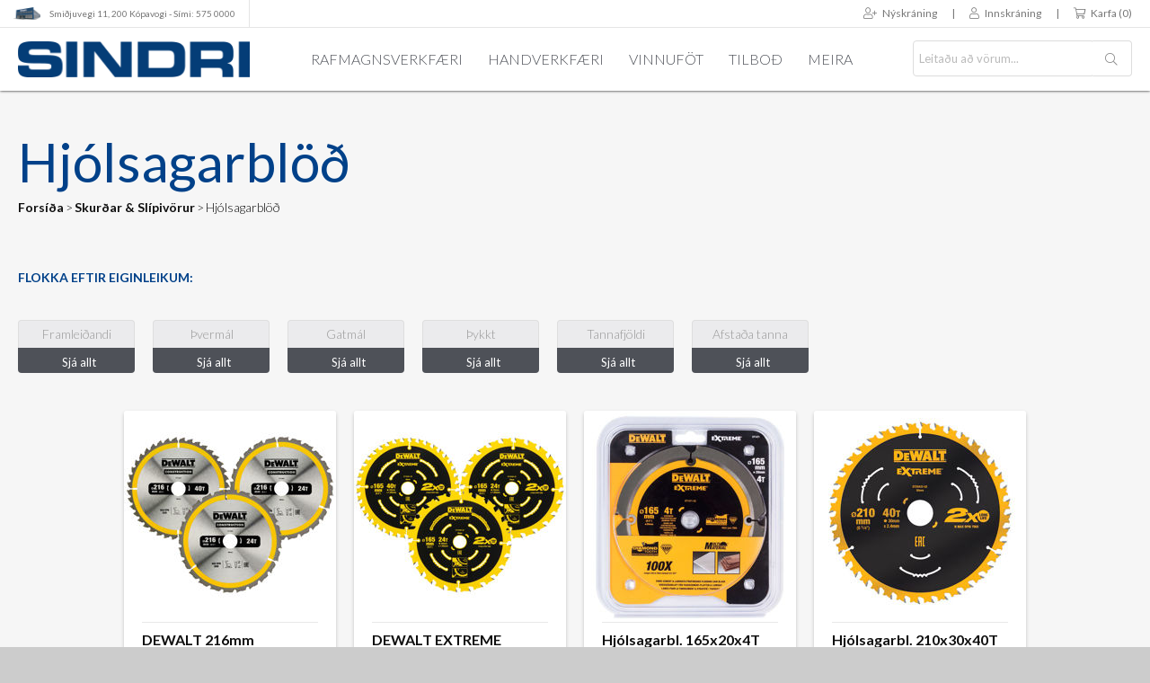

--- FILE ---
content_type: text/html; charset=utf-8
request_url: https://sindri.is/hj%C3%B3lsagarbl%C3%B6%C3%B0
body_size: 14710
content:
<!DOCTYPE html><html lang=is class="html-category-page Skurðar &amp; Slípivörur Hjólsagarblöð"><head><link href="//fonts.googleapis.com/css?family=Lato:400,300,400italic,700" rel=stylesheet><link rel=stylesheet href=https://use.fontawesome.com/releases/v5.7.2/css/all.css integrity=sha384-fnmOCqbTlWIlj8LyTjo7mOUStjsKC4pOpQbqyi7RrhN7udi9RwhKkMHpvLbHG9Sr crossorigin=anonymous><title>Hj&#xF3;lsagarbl&#xF6;&#xF0;</title><meta charset=UTF-8><meta name=description content="Verkfæri og vinnuföt í miklu úrvali hjá Sindra - Sindri og Sindri Vinnuföt Smiðjuvegi 11. Sími: 575-0000"><meta name=keywords content=37404><meta name=generator content=nopCommerce><meta name=viewport content="width=device-width, initial-scale=1"><link rel=apple-touch-icon sizes=180x180 href=/Themes/Fagkaup-SI/Content/images/apple-touch-icon.png><link rel=icon type=image/png sizes=32x32 href=/Themes/Fagkaup-SI/Content/images/favicon-32x32.png><link rel=icon type=image/png sizes=16x16 href=/Themes/Fagkaup-SI/Content/images/favicon-16x16.png><link rel=mask-icon href=/Themes/Fagkaup-SI/Content/images/safari-pinned-tab.svg color=#023b76><meta name=msapplication-TileColor content=#023b76><meta name=theme-color content=#ffffff><style>.store-closed-page{text-align:center;padding:40px 0}.attachment-tab-list{position:relative;z-index:1}.Singles.day .product-tag-page .tag-image{display:none !important}.tl-cart-item .message-error{display:none}.overview #call-for-price-wrapper+.prices{display:none}.side-menu-side-item{display:none !important}.fns-stickers-alignment-bottomright .sticker-image img{position:relative !important}.block-category-navigation li.Mobilio.innréttingaforrit{display:none}.show-hidden .top-menu .Leigðu.rafstöð{display:block}@media(min-width:1024px){.show-hidden .top-menu .Mobilio.innréttingaforrit{display:block}}</style><meta property=og:image content=https://sindri.is/images/thumbs/0126836_7F8C6ED0-13A0-43EB-9BAA-DA500BE0DAA9.jpg_236.jpeg><script async src="https://www.googletagmanager.com/gtag/js?id=UA-25368025-2"></script><script>function gtag(){dataLayer.push(arguments)}window.dataLayer=window.dataLayer||[];gtag("js",new Date);gtag("config","UA-25368025-2")</script><link href=/bundles/5qhpibmad1pakl9ww1uhgr7kqzsl906fjayjsv33tea.min.css rel=stylesheet><script>!function(n,t,i,r,u,f,e){n.fbq||(u=n.fbq=function(){u.callMethod?u.callMethod.apply(u,arguments):u.queue.push(arguments)},n._fbq||(n._fbq=u),u.push=u,u.loaded=!0,u.version="2.0",u.queue=[],f=t.createElement(i),f.async=!0,f.src=r,e=t.getElementsByTagName(i)[0],e.parentNode.insertBefore(f,e))}(window,document,"script","https://connect.facebook.net/en_US/fbevents.js");fbq("init","183497659425343");fbq("track","PageView")</script><noscript><img height=1 width=1 style=display:none src="https://www.facebook.com/tr?id=183497659425343&amp;ev=PageView&amp;noscript=1"></noscript><script async src=//pagead2.googlesyndication.com/pagead/js/adsbygoogle.js></script><script>(adsbygoogle=window.adsbygoogle||[]).push({google_ad_client:"ca-pub-5156633766986685",enable_page_level_ads:!0})</script><body><script src=//rum-static.pingdom.net/pa-661fa3f468cac40012000a1b.js async></script><div class=ajax-loading-block-window style=display:none></div><div id=dialog-notifications-success title=Tilkynning style=display:none></div><div id=dialog-notifications-error title=Villa style=display:none></div><div id=dialog-notifications-warning title=Warning style=display:none></div><div id=bar-notification class=bar-notification-container data-close=Loka></div><!--[if lte IE 8]><div style=clear:both;height:59px;text-align:center;position:relative><a href=http://www.microsoft.com/windows/internet-explorer/default.aspx target=_blank> <img src=/Themes/Fagkaup-SI/Content/images/ie_warning.jpg height=42 width=820 alt="You are using an outdated browser. For a faster, safer browsing experience, upgrade for free today."> </a></div><![endif]--><div class=master-wrapper-page><script src=https://ajax.googleapis.com/ajax/libs/jquery/3.1.0/jquery.min.js></script><div class=header><div class=header-upper><div class="breaker group"><div class=header-selectors-wrapper><ul class="fk-header-links left"><li class=fk-header-link><a href=/sindri-kópavogi title="Skoða nánar opnunartíma og staðsetningar" class=fk-hl-si-sm11><span class=fk-hl-si-sm11-logo>Smiðjuvegi 11, 200 Kópavogi - Sími: 575 0000</span></a></ul></div><div class=header-links-wrapper><div class="header-links group"><ul class=right><li><li><a href="/register?returnUrl=%2Fhj%25C3%25B3lsagarbl%25C3%25B6%25C3%25B0" class=ico-register><span class="fal fa-user-plus">&nbsp;&nbsp;</span>Nýskráning</a><li style=margin:0><span>|</span><li><a href="/login?returnUrl=%2Fhj%25C3%25B3lsagarbl%25C3%25B6%25C3%25B0" class=ico-login><span class="fal fa-user">&nbsp;&nbsp;</span>Innskráning</a><li style=margin:0><span>|</span><li id=topcartlink><a href=/cart class=ico-cart> <span class="fal fa-shopping-cart">&nbsp;</span> <span class=cart-label>Karfa</span> <span class=cart-qty>(0)</span> </a></ul></div></div></div></div><div class=header-lower><a href="/" class=hl-logo> <img alt=SINDRI src=/Themes/Fagkaup-SI/Content/images/si-logo-542x84.png> </a><div class=fk-header-menu><a href=/rafmagnsverkfæri title=Rafmagnsverkfæri>Rafmagnsverkfæri</a> <a href=/handverkfæri title=Handverkfæri>Handverkfæri</a> <a href=/vinnuföt title=Vinnuföt>Vinnuföt</a> <a href=/specialofferproducts title=Tilboðsvörur>Tilboð</a> <a id=vorur href=# title="Skoða vöruyfirlit">Meira</a></div><div class=mobile-header-search><a href=# id=mobile-search-button class=search-toggle><span class="fal fa-search"></span></a></div><div class=mobile-header-cart><a href=/cart id=mobile-cart-button class=search-toggle><span class="fal fa-shopping-cart"></span></a></div><div class=mobile-menu><a id=mobile-menu-button href=#><i class="fal fa-bars"></i></a></div><div class="search-box store-search-box"><form method=get id=small-search-box-form action=/search><input type=text class=search-box-text id=small-searchterms autocomplete=off name=q placeholder="Leitaðu að vörum..." aria-label=Vöruleit...> <input name=adv type=hidden value=true> <input name=isc type=hidden value=true> <input name=sid type=hidden value=true> <input type=hidden class=instantSearchResourceElement data-highlightfirstfoundelement=false data-minkeywordlength=3 data-defaultproductsortoption=0 data-instantsearchurl=/instantSearchFor data-searchpageurl=/search data-searchinproductdescriptions=true data-numberofvisibleproducts=10> <button type=submit class="button-1 search-box-button" onclick="getElementById(&#34;small-search-box-form&#34;).submit()"> <span class=fk-search-icon-holder> <i class="fal fa-search"></i> </span> </button></form></div></div><div class=top-menu-wrapper><div class=mobile-menu-wrapper><div class=menu-toggle>Vörur<span><i class="fal fa-angle-right"></i></span></div><div class=top-menu-overlay><div class="breaker group"><div class="tmo-item-wrapper tmo-jr left"><div class="tmo-item group"><img class="tmo-img tmo-img-jr left" src=/themes/fagkaup/content/images/tmo-logo-jr.png><div class="tmo-text-wrapper group"><ul><li><a href=/rafstrengir>Rafstrengir</a><li><a href=/tengibúnaður>Tengibúnaður</a><li><a href=/lagnaefni>Lagnaefni</a><li><a href=/berker-rofar-tenglar>Berker rofaefni</a><li><a href=/töflubúnaður>Töflubúnaður</a><li><a href=/stýribúnaður>Stýribúnaður</a></ul><ul><li><a href=/fjarskiptabúnaður>Fjarskiptabúnaður</a><li><a href=/hitabúnaður>Hitabúnaður</a><li><a href=/ljósbúnaður>Ljósbúnaður</a><li><a href=/raðtengi>Raðtengi</a><li><a href=/rafstöðvar>Rafstöðvar</a><li><a href=/hleðslutæki-rafbíla>Rafbílahleðsla</a></ul><a class="tmo-text-button tmo-text-button-jr show-all-categories" href=#>Sjá alla vöruflokka</a></div></div></div><div class="tmo-item-wrapper tmo-sg left"><div class=group><img class="tmo-img tmo-img-sg left" src=/themes/fagkaup/content/images/tmo-logo-sg.png><div class="tmo-text-wrapper group"><ul><li><a href=/rafstrengir>Rafstrengir</a><li><a href=/netstrengir>Netstrengir</a><li><a href=/ljósleiðaraefni>Ljósleiðarar</a><li><a href=/netbúnaður>Netbúnaður</a><li><a href=/lagnaefni>Lagnaefni</a><li><a href=/gira-rofar-tenglar>Gira rofaefni</a></ul><ul><li><a href=/töflubúnaður>Töflubúnaður</a><li><a href=/stýribúnaður>Stýribúnaður</a><li><a href=/fjarskiptabúnaður>Fjarskiptabúnaður</a><li><a href=/hitabúnaður>Hitabúnaður</a><li><a href=/ljósbúnaður>Ljósbúnaður</a><li><a href=/led-borðar-og-fylgihlutir>LED-borðar</a></ul><a class="tmo-text-button tmo-text-button-jr show-all-categories" href=#>Sjá alla vöruflokka</a></div></div></div><div class="tmo-item-wrapper tmo-al left"><div class=group><img class="tmo-img tmo-img-al left" src=/themes/fagkaup/content/images/tmo-logo-al.png><div class="tmo-text-wrapper group"><ul><li><a href=/klæðningar-og-rennur>Húsklæðningar</a><li><a href=/þakklæðningar>Þakrennur</a><li><a href=/hljóðvist>Hljóðvist</a><li><a href=/kerfisloft>Kerfisloft</a><li><a href=/iðnaðarhurðir>Iðnaðarhurðir</a><li><a href=/jarðvegsskrúfur>Jarðvegsskrúfur</a></ul><ul><li><a href=/þakgluggar>Þakgluggar</a><li><a href=/stigar-mottur-ristar>Stigar og ristar</a><li><a href=/vöruhúsalausnir>Vöruhúsalausnir</a><li><a href=/öryggishlið>Öryggishlið</a><li><a href=/gaumlúgur-og-hlerar>Gaumlúgur</a><li><a href=/steypumót-og-fylgihlutir>Steypumót</a></ul><a class="tmo-text-button tmo-text-button-al show-all-categories" href=#>Sjá alla vöruflokka</a></div></div></div><div class="tmo-item-wrapper tmo-vv left"><div class=group><img class="tmo-img tmo-img-vv left" src=/themes/fagkaup/content/images/tmo-logo-vv.png><div class="tmo-text-wrapper group"><ul><li><a href=/neysluvatnslagnir>Vatnslagnir</a><li><a href=/pressefni-ál-pex>Álpex pressefni</a><li><a href=/pp-r-lagnir>PP-R lagnaefni</a><li><a href=/hitaveitulagnir>Hitaveitulagnir</a><li><a href=/gólfhiti>Gólfhitalagnir</a><li><a href=/frárennslislagnir>Frárennslislagnir</a></ul><ul><li><a href=/pvc-rör-og-fittings>PVC frárennsli</a><li><a href=/festingar-og-verkfæri>Lagnafestingar</a><li><a href=/einangrun-og-efnavara>Lagnaeinangrun</a><li><a href=/sprinkler-og-brunavarnir>Sprinklerlagnir</a><li><a href=/stjórnbúnaður>Lagnastýringar</a><li><a href=/vatnsveitur-og-snjóbræðsla>Vatnsveitur</a></ul><a class="tmo-text-button tmo-text-button-vv show-all-categories" href=#>Sjá alla vöruflokka</a></div></div></div><div class="tmo-item-wrapper tmo-si left"><div class=group><img class="tmo-img tmo-img-si left" src=/themes/fagkaup/content/images/tmo-logo-si.png><div class="tmo-text-wrapper group"><ul><li><a href=/rafmagnsverkfæri>Rafverkfæri</a><li><a href=/handverkfæri>Handverkfæri</a><li><a href=/aukahlutir>Aukahlutir</a><li><a href=/efnavara>Efnavara</a><li><a href=/borar-snittverkfæri>Borar & snitt</a><li><a href=/rafsuðuvörur>Rafsuðuvörur</a></ul><ul><li><a href=/festingar1>Festingar</a><li><a href=/loftpressur-rafstöðvar>Loftpressur</a><li><a href=/loftverkfæri-tengi>Loftverkfæri</a><li><a href=/sandblástur>Sandblástur</a><li><a href=/öryggisskór>Öryggisskór</a><li><a href=/vinnuföt>Vinnuföt</a></ul><a class="tmo-text-button tmo-text-button-si show-all-categories" href=#>Sjá alla vöruflokka</a></div></div></div><div class="tmo-item-wrapper tmo-fk left"><div class=group><img class="tmo-img tmo-img-fk left" src=/themes/fagkaup/content/images/tmo-logo-fk.png><div class="tmo-text-wrapper group"><ul style=width:260px><li><a href=/search>Ítarleg vöruleit</a><li><a href=/recentliviewedproducts>Nýlega skoðaðar vörur</a><li><a href=/compareproducts>Vörusamanburður</a><li><a href=/newproducts>Nýjar vörur á vefnum</a><li><a href=/customer/AddProductsToCart>Hraðpanta vörur</a><li><a href=/manufacturer/all>Skoða vöruframleiðendur</a></ul><a class="tmo-text-button tmo-text-button-fk show-all-categories" href=/manufacturer/all>Skoða alla birgja</a></div></div></div></div></div><div class=top-menu-side-wrapper><div class=top-menu-side><div class="top-menu-side-item tms-jr"><a class=tms-button-jr href=#><img src=/themes/fagkaup/content/images/fk-circ-sg.png style=left:40px><img src=/themes/fagkaup/content/images/fk-circ-jr.png><span class=tms-title>Rafveitur<br>Rafbúnaður</span><span class="fal fa-angle-down"></span></a></div><div class="top-menu-side-item tms-al"><a class=tms-button-al href=#><img src=/themes/fagkaup/content/images/fk-circ-al.png><span class=tms-title>Steypumót<br>Byggingalausnir</span><span class="fal fa-angle-down"></span></a></div><div class="top-menu-side-item tms-vv"><a class=tms-button-vv href=#><img src=/themes/fagkaup/content/images/fk-circ-vv.png><span class=tms-title>Vatnsveitur<br>Pípulagnaefni</span><span class="fal fa-angle-down"></span></a></div><div class="top-menu-side-item tms-si"><a class=tms-button-si href=#><img src=/themes/fagkaup/content/images/fk-circ-si.png><span class=tms-title>Festingar<br>Verkfæri & Vinnuföt</span><span class="fal fa-angle-down"></span></a></div></div><ul class="top-menu mobile"><div id=category-wrapper></div><li><a href=/contactus>Hafðu samband</a><li class=store-locator><a class=with-subcategories href=/sta%C3%B0setningar title=Staðsetningar>Allar staðsetningar</a><div class=plus-button></div><div class=sublist-wrap><ul class=sublist><li class=back-button><span>til baka</span><li><a href=/sindri-k%C3%B3pavogi title="Sindri - Kópavogi">Sindri - K&#xF3;pavogi</a><li><a href=/akureyri title="Sindri - Akureyri">Sindri - Akureyri</a><li><a href=/reykjanesb%C3%A6r title="Sindri - Reykjanesbær">Sindri - Reykjanesb&#xE6;r</a><li><a href=/selfoss title="Sindri - Selfoss">Sindri - Selfoss</a><li><a href=/rey%C3%B0arfj%C3%B6r%C3%B0ur title="Sindri - Reyðarfjörður">Sindri - Rey&#xF0;arfj&#xF6;r&#xF0;ur</a><li><a href=/grundartangi title="Sindri - Grundartangi">Sindri - Grundartangi</a><li><a href=/fagkaup-reykjav%C3%ADk title="Fagkaup - Skrifstofa">Fagkaup - Skrifstofa</a></ul></div></ul></div><div class=login-toggle style=background-image:none><a href=/specialofferproducts style=display:block>Tilboðsvörur</a></div><div class=service-toggle>Þjónusta<span><i class="fal fa-plus"></i><i class="fal fa-minus"></i></span></div><ul class="service-menu mobile mm-menu"><li><a href=/Þjónusta>Þjónusta</a></ul><div class=company-toggle>Fyrirtækið<span><i class="fal fa-plus"></i><i class="fal fa-minus"></i></span></div><ul class="company-menu mobile mm-menu"><li><a href=/news class=company-news>Fréttir</a><li><a href=/AllShops class=company-location>Staðsetningar</a><li><a href=/starfsfólk class=company-staff>Starfsfólk</a><li><a href=/um-okkur>Um Sindra</a></ul><div class=english-toggle>English<span><i class="fal fa-plus"></i><i class="fal fa-minus"></i></span></div><ul class="english-menu mobile mm-menu"><li><a href=/english>Overview</a><li><a href=/contact>Contact us</a></ul><div class=login-toggle style=background-image:none><a href=/login style=display:block>Innskráning</a></div><div class=register-toggle style=background-image:none><a href=/register style=display:block>Nýskráning</a></div></div></div><div id=flyout-cart class=flyout-cart><div class=mini-shopping-cart><div class=count>Karfan þín er tóm</div></div></div></div><div class="master-wrapper-content breaker"><div class=master-column-wrapper><div id=dialog></div><div class=side-2><div class="block block-category-navigation"><div class=title><strong>Vörur</strong></div><div class="listbox category-listbox"><ul class=list><li class=inactive><a> </a><li class="inactive Rafmagnsverkfæri"><a href=/rafmagnsverkf%C3%A6ri>Rafmagnsverkf&#xE6;ri </a><li class="inactive Vinnuföt"><a href=/vinnuf%C3%B6t>Vinnuf&#xF6;t </a><li class="inactive Handverkfæri"><a href=/handverkf%C3%A6ri>Handverkf&#xE6;ri </a><li class="inactive Aukahlutir"><a href=/aukahlutir>Aukahlutir </a><li class="active Skurðar &amp; Slípivörur"><a href=/skur%C3%B0ar-sl%C3%ADpiv%C3%B6rur>Skur&#xF0;ar &amp; Sl&#xED;piv&#xF6;rur </a><ul class=sublist><li class="inactive Skurðar &amp; Slípiskífur"><a href=/skur%C3%B0ar-sl%C3%ADpisk%C3%ADfur>Skur&#xF0;ar &amp; Sl&#xED;pisk&#xED;fur </a><li class="inactive Sandpappír"><a href=/sandpapp%C3%ADr>Sandpapp&#xED;r </a><li class="inactive Flipahjól &amp; Slípiflóka"><a href=/flipahj%C3%B3l-sl%C3%ADpifl%C3%B3ka>Flipahj&#xF3;l &amp; Sl&#xED;pifl&#xF3;ka </a><li class="active last Hjólsagarblöð"><a href=/hj%C3%B3lsagarbl%C3%B6%C3%B0>Hj&#xF3;lsagarbl&#xF6;&#xF0; </a><li class="inactive Stingsagarblöð"><a href=/stingsagarbl%C3%B6%C3%B0>Stingsagarbl&#xF6;&#xF0; </a><li class="inactive Sverðsagarblöð"><a href=/sver%C3%B0sagarbl%C3%B6%C3%B0>Sver&#xF0;sagarbl&#xF6;&#xF0; </a><li class="inactive Bandsagarblöð"><a href=/bandsagarbl%C3%B6%C3%B0>Bandsagarbl&#xF6;&#xF0; </a><li class="inactive Blöð í fjölnotasög"><a href=/bl%C3%B6%C3%B0-%C3%AD-fj%C3%B6lnotas%C3%B6g>Bl&#xF6;&#xF0; &#xED; fj&#xF6;lnotas&#xF6;g </a><li class="inactive Alligatorblöð"><a href=/alligatorbl%C3%B6%C3%B0>Alligatorbl&#xF6;&#xF0; </a><li class="inactive Karbítfræsar"><a href=/karb%C3%ADtfr%C3%A6sar>Karb&#xED;tfr&#xE6;sar </a><li class="inactive Fræsitennur"><a href=/fr%C3%A6sitennur>Fr&#xE6;sitennur </a><li class="inactive Vírburstar"><a href=/v%C3%ADrburstar>V&#xED;rburstar </a></ul><li class="inactive Borar &amp; Snittverkfæri"><a href=/borar-snittverkf%C3%A6ri>Borar &amp; Snittverkf&#xE6;ri </a><li class="inactive Festingar"><a href=/festingar>Festingar </a><li class="inactive Loftpressur &amp; rafstöðvar"><a href=/loftpressur-rafst%C3%B6%C3%B0var>Loftpressur &amp; rafst&#xF6;&#xF0;var </a><li class="inactive Loftverkfæri &amp; tengi"><a href=/loftverkf%C3%A6ri-tengi>Loftverkf&#xE6;ri &amp; tengi </a><li class="inactive Sandblástur"><a href=/sandbl%C3%A1stur>Sandbl&#xE1;stur </a><li class="inactive Mobilio innréttingaforrit"><a href=/mobilio-innr%C3%A9ttingaforrit>Mobilio innr&#xE9;ttingaforrit </a><li class="inactive Leigðu rafstöð"><a href=/leig%C3%B0u-qis-45-rafst%C3%B6%C3%B0>Leig&#xF0;u rafst&#xF6;&#xF0; </a></ul><div class="side-menu-side-item tms-si"><a href=# class=si-list-button><img src=/themes/fagkaup/content/images/fk-circ-si.png>Festingar<br>Verkfæri & Vinnuföt</a></div></div></div></div><div class=center-2><div class="page category-page"><div class=page-body><div class=breadcrumb-wrapper><div class=page-title><h1>Hj&#xF3;lsagarbl&#xF6;&#xF0;</h1></div><div class=breadcrumb><ul itemscope itemtype=http://schema.org/BreadcrumbList><li><a href="/" title=Forsíða>Forsíða</a> <span class=delimiter>&#62;</span><li itemprop=itemListElement itemscope itemtype=http://schema.org/ListItem><a href=/skur%C3%B0ar-sl%C3%ADpiv%C3%B6rur title="Skurðar &amp; Slípivörur" itemprop=item> <span itemprop=name>Skur&#xF0;ar &amp; Sl&#xED;piv&#xF6;rur</span> </a> <span class=delimiter>&#62;</span><meta itemprop=position content=1><li itemprop=itemListElement itemscope itemtype=http://schema.org/ListItem><strong class=current-item itemprop=name>Hj&#xF3;lsagarbl&#xF6;&#xF0;</strong> <span itemprop=item itemscope itemtype=http://schema.org/Thing id=/hj%C3%B3lsagarbl%C3%B6%C3%B0> </span><meta itemprop=position content=2></ul></div></div><div class=product-selectors></div><div class=product-filters></div><div class=nopAjaxFilters7Spikes data-categoryid=6666 data-manufacturerid=0 data-vendorid=0 data-isonsearchpage=False data-searchkeyword="" data-searchcategoryid=0 data-searchmanufacturerid=0 data-searchvendorid=0 data-searchpricefrom="" data-searchpriceto="" data-searchincludesubcategories=False data-searchinproductdescriptions=False data-searchadvancedsearch=False data-getfilteredproductsurl=/getFilteredProducts data-productslistpanelselector=.product-list data-productsgridpanelselector=.product-grid data-pagerpanelselector=.pager data-pagerpanelintegrationselector=".product-grid, .product-list" data-sortoptionsdropdownselector=#products-orderby data-viewoptionsdropdownselector=".viewmode-icon, #products-viewmode" data-productspagesizedropdownselector=#products-pagesize data-filtersuimode=usedropdowns data-defaultviewmode=grid data-enableinfinitescroll=True data-infinitescrollloadertext="Hleð vörum......" data-scrolltoelement=True data-scrolltoelementselector=.product-selectors data-scrolltoelementadditionaloffset=0 data-showselectedfilterspanel=False data-numberofreturnedproductsselector=false data-selectedoptionstargetselector=".nopAjaxFilters7Spikes .filtersPanel:first" data-selectedoptionstargetaction=prependTo data-isrtl=false data-closefilterspanelafterfiltrationinmobile=true data-no-products-window-title="NO RESULTS FOUND" data-no-products-window-message="There are no products for the filters that you selected. Please widen your search criteria."><div class=filtersTitlePanel><p class=filtersTitle>Flokka eftir eiginleikum:</p><a class=clearFilterOptionsAll>Hreinsa allt</a></div><div class="filtersPanel group"><div class="block filter-block manufacturerFilterPanel7Spikes"><div class=title><a class=toggleControl>Framleiðandi</a> <a class=clearFilterOptions>Hreinsa</a></div><div class="filtersGroupPanel filtersDropDownPanel"><select class=attribute-options-select id=manufacturerFiltersDropDown><option value=0>Sjá allt<option @optionattributes data-option-ids=142 value=DeWalt>DeWalt<option @optionattributes data-option-ids=150 value=RIDGID>RIDGID</select></div></div><div class="block filter-block specificationFilterPanel7Spikes"><div class=title><a class=toggleControl>&#xDE;verm&#xE1;l</a> <a class=clearFilterOptions>Hreinsa</a></div><div class="filtersGroupPanel filtersDropDownPanel" data-optionsgroupid=5316 id=specificationFiltersDropDown5316><select class=attribute-options-select><option value=0>Sjá allt<option @optionattributes data-option-ids=38805 value="102 mm">102 mm<option @optionattributes data-option-ids=38838 value="115 mm">115 mm<option @optionattributes data-option-ids=38827 value="140 mm">140 mm<option @optionattributes data-option-ids=38786 value="165 mm">165 mm<option @optionattributes data-option-ids=38795 value="184 mm">184 mm<option @optionattributes data-option-ids=42112 value="185 mm">185 mm<option @optionattributes data-option-ids=38811 value="190 mm">190 mm<option @optionattributes data-option-ids=39083 value="210 mm">210 mm<option @optionattributes data-option-ids=38813 value="216 mm">216 mm<option @optionattributes data-option-ids=38815 value="250 mm">250 mm<option @optionattributes data-option-ids=38817 value="305 mm">305 mm<option @optionattributes data-option-ids=38822 value="355 mm">355 mm</select></div></div><div class="block filter-block specificationFilterPanel7Spikes"><div class=title><a class=toggleControl>Gatm&#xE1;l</a> <a class=clearFilterOptions>Hreinsa</a></div><div class="filtersGroupPanel filtersDropDownPanel" data-optionsgroupid=5317 id=specificationFiltersDropDown5317><select class=attribute-options-select><option value=0>Sjá allt<option @optionattributes data-option-ids=38796 value="16 mm">16 mm<option @optionattributes data-option-ids=38787 value="20 mm">20 mm<option @optionattributes data-option-ids=38806 value="22 mm">22 mm<option @optionattributes data-option-ids=38831 value="25,4 mm">25,4 mm<option @optionattributes data-option-ids=38823 value="25.4 mm">25.4 mm<option @optionattributes data-option-ids=38812 value="30 mm">30 mm<option @optionattributes data-option-ids=38839 value="9.5 mm">9.5 mm<option @optionattributes data-option-ids=38996 value=Tígull>Tígull</select></div></div><div class="block filter-block specificationFilterPanel7Spikes"><div class=title><a class=toggleControl>&#xDE;ykkt</a> <a class=clearFilterOptions>Hreinsa</a></div><div class="filtersGroupPanel filtersDropDownPanel" data-optionsgroupid=5318 id=specificationFiltersDropDown5318><select class=attribute-options-select><option value=0>Sjá allt<option @optionattributes data-option-ids=38828 value="1,49 mm">1,49 mm<option @optionattributes data-option-ids=38840 value="1,5 mm">1,5 mm<option @optionattributes data-option-ids=38997 value="1,55 mm">1,55 mm<option @optionattributes data-option-ids=38820 value="1,6 mm">1,6 mm<option @optionattributes data-option-ids=38788 value="1,65 mm">1,65 mm<option @optionattributes data-option-ids=38808 value="1,8 mm">1,8 mm<option @optionattributes data-option-ids=42490 value="1.65 mm">1.65 mm<option @optionattributes data-option-ids=39007 value="1.8/2.6 mm">1.8/2.6 mm<option @optionattributes data-option-ids=38802 value="2 mm">2 mm<option @optionattributes data-option-ids=38824 value="2,15 mm">2,15 mm<option @optionattributes data-option-ids=39084 value="2,16 mm">2,16 mm<option @optionattributes data-option-ids=38816 value="2,2 mm">2,2 mm<option @optionattributes data-option-ids=38797 value="2,3 mm">2,3 mm<option @optionattributes data-option-ids=38832 value="2,31 mm">2,31 mm<option @optionattributes data-option-ids=38818 value="2,4 mm">2,4 mm<option @optionattributes data-option-ids=38835 value="2,6 mm">2,6 mm<option @optionattributes data-option-ids=39003 value="2.2/3.0 mm">2.2/3.0 mm<option @optionattributes data-option-ids=39595 value="2.5 mm">2.5 mm<option @optionattributes data-option-ids=38836 value="3 mm">3 mm<option @optionattributes data-option-ids=39002 value="3,0 mm">3,0 mm<option @optionattributes data-option-ids=39005 value="3.0 mm">3.0 mm</select></div></div><div class="block filter-block specificationFilterPanel7Spikes"><div class=title><a class=toggleControl>Tannafj&#xF6;ldi</a> <a class=clearFilterOptions>Hreinsa</a></div><div class="filtersGroupPanel filtersDropDownPanel" data-optionsgroupid=5319 id=specificationFiltersDropDown5319><select class=attribute-options-select><option value=0>Sjá allt<option @optionattributes data-option-ids=38807 value="12 Tennur">12 Tennur<option @optionattributes data-option-ids=38819 value="16 Tennur">16 Tennur<option @optionattributes data-option-ids=38829 value="20 Tennur">20 Tennur<option @optionattributes data-option-ids=38789 value="24 Tennur">24 Tennur<option @optionattributes data-option-ids=38999 value="36 Tennur">36 Tennur<option @optionattributes data-option-ids=38809 value="4 Tennur">4 Tennur<option @optionattributes data-option-ids=38792 value="40 Tennur">40 Tennur<option @optionattributes data-option-ids=39085 value="42 Tennur">42 Tennur<option @optionattributes data-option-ids=38803 value="48 Tennur">48 Tennur<option @optionattributes data-option-ids=38798 value="54 Tennur">54 Tennur<option @optionattributes data-option-ids=39009 value="60 Tennur">60 Tennur<option @optionattributes data-option-ids=38825 value="70 Tennur">70 Tennur<option @optionattributes data-option-ids=38814 value="8 Tennur">8 Tennur<option @optionattributes data-option-ids=39001 value="80 Tennur">80 Tennur<option @optionattributes data-option-ids=38833 value="90 Tennur">90 Tennur</select></div></div><div class="block filter-block specificationFilterPanel7Spikes"><div class=title><a class=toggleControl>Afsta&#xF0;a tanna</a> <a class=clearFilterOptions>Hreinsa</a></div><div class="filtersGroupPanel filtersDropDownPanel" data-optionsgroupid=5320 id=specificationFiltersDropDown5320><select class=attribute-options-select><option value=0>Sjá allt<option @optionattributes data-option-ids=39579 value="0 °">0 °<option @optionattributes data-option-ids=38830 value="1,5 °">1,5 °<option @optionattributes data-option-ids=38826 value="10 °">10 °<option @optionattributes data-option-ids=38810 value="12 °">12 °<option @optionattributes data-option-ids=38790 value="20 °">20 °<option @optionattributes data-option-ids=38998 value="25 °">25 °<option @optionattributes data-option-ids=38804 value="5 °">5 °<option @optionattributes data-option-ids=38799 value="-5 °">-5 °<option @optionattributes data-option-ids=38821 value="7 °">7 °</select></div></div></div><div class="block filter-block selected-options" style=display:none><div class=title><a class=toggleControl>Selected Options</a></div><div class=filtersGroupPanel><ul class=selected-options-list></ul></div></div><div class="number-of-returned-products sample-element" style=display:none><span class=showing-text>Showing</span> <span class=productsPerPage></span> <span class=of-text>of</span> <span class=allProductsReturned></span> <span class=results-text>results</span></div><div class=returned-products-filters-panel style=display:none><span class=allProductsReturned></span></div></div><input id=availableSortOptionsJson name=availableSortOptionsJson type=hidden> <input id=availableViewModesJson name=availableViewModesJson type=hidden> <input id=availablePageSizesJson name=availablePageSizesJson type=hidden><div class=product-grid><div class=item-grid><div class=item-box><div class=product-item data-productid=72311><div class=picture><a href=/dewalt-216mm-hj%C3%B3lsagarbl%C3%B6%C3%B0-3-stk-%C3%AD-pakka-94dt1962 title="Sýna nánari upplýsingar fyrir DEWALT 216mm Hjólsagarblöð - 3 stk í pakka"> <img alt="Mynd af DEWALT 216mm Hjólsagarblöð - 3 stk í pakka" src=https://sindri.is/images/thumbs/0123951_9B7E61DA-B676-4660-ACE8-5A5D63E50D22.jpg_236.jpeg title="Sýna nánari upplýsingar fyrir DEWALT 216mm Hjólsagarblöð - 3 stk í pakka"> </a></div><div class=details><h2 class=product-title><a href=/dewalt-216mm-hj%C3%B3lsagarbl%C3%B6%C3%B0-3-stk-%C3%AD-pakka-94dt1962>DEWALT 216mm Hj&#xF3;lsagarbl&#xF6;&#xF0; - 3 stk &#xED; pakka</a></h2><div class=description><div class=short-description>Settið inniheldur eftirfarandi blöð.<br>2 x 24 tanna blöð<br>1 x 40 tanna blað<br></div></div><div class=product-box-sku><span>Vörunúmer: 94DT1962</span></div><div class="add-info guest-info"><div class=prices><div class="price standard-product-price"><span>18.724 kr.</span></div></div><div class=product-box-stock-wrapper><span class="product-box-stock product-in-stock">Til á lager</span></div><div class=buttons><input type=button value=Kaupa title="Setja í körfu" class="button-1 product-box-add-to-cart-button" onclick="return AjaxCart.addproducttocart_catalog(&#34;/addproducttocart/catalog/72311/1/1&#34;),!1"> <a href=/dewalt-216mm-hj%C3%B3lsagarbl%C3%B6%C3%B0-3-stk-%C3%AD-pakka-94dt1962 title="Skoða nánar" class="button-2 product-box-detail-button"><span class="fal fa-ellipsis-h"></span></a> <button value="Á óskalista" title="Á óskalista" class="button-2 add-to-wishlist-button" onclick="return AjaxCart.addproducttocart_catalog(&#34;/addproducttocart/catalog/72311/2/1&#34;),!1"><span class="fal fa-heart"></span></button></div></div></div></div></div><div class=item-box><div class=product-item data-productid=72310><div class=picture><a href=/dewalt-extreme-165mm-hj%C3%B3lsagarbl%C3%B6%C3%B0-3-stk-%C3%AD-pakka-94dt10397 title="Sýna nánari upplýsingar fyrir DEWALT EXTREME 165mm Hjólsagarblöð - 3 stk í pakka"> <img alt="Mynd af DEWALT EXTREME 165mm Hjólsagarblöð - 3 stk í pakka" src=https://sindri.is/images/thumbs/0123950_DAA3ABC6-0986-4DA8-9216-982583C01EAE.jpg_236.jpeg title="Sýna nánari upplýsingar fyrir DEWALT EXTREME 165mm Hjólsagarblöð - 3 stk í pakka"> </a></div><div class=details><h2 class=product-title><a href=/dewalt-extreme-165mm-hj%C3%B3lsagarbl%C3%B6%C3%B0-3-stk-%C3%AD-pakka-94dt10397>DEWALT EXTREME 165mm Hj&#xF3;lsagarbl&#xF6;&#xF0; - 3 stk &#xED; pakka</a></h2><div class=description><div class=short-description>Settið inniheldur eftirfarandi blöð.<br>2 x 24 tanna blöð<br>1 x 40 tanna blað<br></div></div><div class=product-box-sku><span>Vörunúmer: 94DT10397</span></div><div class="add-info guest-info"><div class=prices><div class="price standard-product-price"><span>14.260 kr.</span></div></div><div class=product-box-stock-wrapper><span class="product-box-stock product-in-stock">Til á lager</span></div><div class=buttons><input type=button value=Kaupa title="Setja í körfu" class="button-1 product-box-add-to-cart-button" onclick="return AjaxCart.addproducttocart_catalog(&#34;/addproducttocart/catalog/72310/1/1&#34;),!1"> <a href=/dewalt-extreme-165mm-hj%C3%B3lsagarbl%C3%B6%C3%B0-3-stk-%C3%AD-pakka-94dt10397 title="Skoða nánar" class="button-2 product-box-detail-button"><span class="fal fa-ellipsis-h"></span></a> <button value="Á óskalista" title="Á óskalista" class="button-2 add-to-wishlist-button" onclick="return AjaxCart.addproducttocart_catalog(&#34;/addproducttocart/catalog/72310/2/1&#34;),!1"><span class="fal fa-heart"></span></button></div></div></div></div></div><div class=item-box><div class=product-item data-productid=64055><div class=picture><a href=/hj%C3%B3lsagarbl-165x20x4t-94dt1471 title="Sýna nánari upplýsingar fyrir Hjólsagarbl.  165x20x4T"> <img alt="Mynd af Hjólsagarbl.  165x20x4T" src=https://sindri.is/images/thumbs/0121169_603F6419-D484-4961-8029-CD556858DFF6.jpg_236.jpeg title="Sýna nánari upplýsingar fyrir Hjólsagarbl.  165x20x4T"> </a></div><div class=details><h2 class=product-title><a href=/hj%C3%B3lsagarbl-165x20x4t-94dt1471>Hj&#xF3;lsagarbl. 165x20x4T</a></h2><div class=description><div class=short-description>Blað fyrir ma.<br>Plastparket og fibersement plötur<br></div></div><div class=product-box-sku><span>Vörunúmer: 94DT1471</span></div><div class="add-info guest-info"><div class=prices><div class="price standard-product-price"><span>15.624 kr.</span></div></div><div class=product-box-stock-wrapper><span class="product-box-stock product-in-stock">Til á lager</span></div><div class=buttons><input type=button value=Kaupa title="Setja í körfu" class="button-1 product-box-add-to-cart-button" onclick="return AjaxCart.addproducttocart_catalog(&#34;/addproducttocart/catalog/64055/1/1&#34;),!1"> <a href=/hj%C3%B3lsagarbl-165x20x4t-94dt1471 title="Skoða nánar" class="button-2 product-box-detail-button"><span class="fal fa-ellipsis-h"></span></a> <button value="Á óskalista" title="Á óskalista" class="button-2 add-to-wishlist-button" onclick="return AjaxCart.addproducttocart_catalog(&#34;/addproducttocart/catalog/64055/2/1&#34;),!1"><span class="fal fa-heart"></span></button></div></div></div></div></div><div class=item-box><div class=product-item data-productid=75981><div class=picture><a href=/hj%C3%B3lsagarbl-210x30x40t-94dt20433 title="Sýna nánari upplýsingar fyrir Hjólsagarbl.  210x30x40T"> <img alt="Mynd af Hjólsagarbl.  210x30x40T" src=https://sindri.is/images/thumbs/0136166_2615D0CF-285A-4256-85B5-CE6CFE7A6C61.jpg_236.jpeg title="Sýna nánari upplýsingar fyrir Hjólsagarbl.  210x30x40T"> </a></div><div class=details><h2 class=product-title><a href=/hj%C3%B3lsagarbl-210x30x40t-94dt20433>Hj&#xF3;lsagarbl. 210x30x40T</a></h2><div class=description><div class=short-description><p>Dewalt hjólsagarblað<br>210x30mm<br>40 tennur<br>2,4mm þykkt</p><br></div></div><div class=product-box-sku><span>Vörunúmer: 94DT20433</span></div><div class="add-info guest-info"><div class=prices><div class="price standard-product-price"><span>9.486 kr.</span></div></div><div class=product-box-stock-wrapper><span class="product-box-stock product-in-stock">Til á lager</span></div><div class=buttons><input type=button value=Kaupa title="Setja í körfu" class="button-1 product-box-add-to-cart-button" onclick="return AjaxCart.addproducttocart_catalog(&#34;/addproducttocart/catalog/75981/1/1&#34;),!1"> <a href=/hj%C3%B3lsagarbl-210x30x40t-94dt20433 title="Skoða nánar" class="button-2 product-box-detail-button"><span class="fal fa-ellipsis-h"></span></a> <button value="Á óskalista" title="Á óskalista" class="button-2 add-to-wishlist-button" onclick="return AjaxCart.addproducttocart_catalog(&#34;/addproducttocart/catalog/75981/2/1&#34;),!1"><span class="fal fa-heart"></span></button></div></div></div></div></div><div class=item-box><div class=product-item data-productid=64048><div class=picture><a href=/hj%C3%B3lsagarbl-216x30x60t-94dt99570 title="Sýna nánari upplýsingar fyrir Hjólsagarbl.  216x30x60T"> <img alt="Mynd af Hjólsagarbl.  216x30x60T" src=https://sindri.is/images/thumbs/0108538_530210D4-2895-4E40-90B5-7206E6DB20C1.jpg_236.jpeg title="Sýna nánari upplýsingar fyrir Hjólsagarbl.  216x30x60T"> </a></div><div class=details><h2 class=product-title><a href=/hj%C3%B3lsagarbl-216x30x60t-94dt99570>Hj&#xF3;lsagarbl. 216x30x60T</a></h2><div class=description><div class=short-description>Sagarblað sér hannað fyrir rafhlöðusagir<br>Blaðið er þunnt sem eykur afköst og endingu rafhlöðunar<br></div></div><div class=product-box-sku><span>Vörunúmer: 94DT99570</span></div><div class="add-info guest-info"><div class=prices><div class="price standard-product-price"><span>26.350 kr.</span></div></div><div class=product-box-stock-wrapper><span class="product-box-stock product-in-stock">Til á lager</span></div><div class=buttons><input type=button value=Kaupa title="Setja í körfu" class="button-1 product-box-add-to-cart-button" onclick="return AjaxCart.addproducttocart_catalog(&#34;/addproducttocart/catalog/64048/1/1&#34;),!1"> <a href=/hj%C3%B3lsagarbl-216x30x60t-94dt99570 title="Skoða nánar" class="button-2 product-box-detail-button"><span class="fal fa-ellipsis-h"></span></a> <button value="Á óskalista" title="Á óskalista" class="button-2 add-to-wishlist-button" onclick="return AjaxCart.addproducttocart_catalog(&#34;/addproducttocart/catalog/64048/2/1&#34;),!1"><span class="fal fa-heart"></span></button></div></div></div></div></div><div class=item-box><div class=product-item data-productid=64057><div class=picture><a href=/hj%C3%B3lsagarbl-216x30x8t-94dt1473 title="Sýna nánari upplýsingar fyrir Hjólsagarbl.  216x30x8T"> <img alt="Mynd af Hjólsagarbl.  216x30x8T" src=https://sindri.is/images/thumbs/0122055_3CD4A0C0-5080-4915-A79D-D6C945EF2DF3.jpg_236.jpeg title="Sýna nánari upplýsingar fyrir Hjólsagarbl.  216x30x8T"> </a></div><div class=details><h2 class=product-title><a href=/hj%C3%B3lsagarbl-216x30x8t-94dt1473>Hj&#xF3;lsagarbl. 216x30x8T</a></h2><div class=description><div class=short-description>Blað fyrir ma.<br>Plastparket og fibersement plötur<br></div></div><div class=product-box-sku><span>Vörunúmer: 94DT1473</span></div><div class="add-info guest-info"><div class=prices><div class="price standard-product-price"><span>22.258 kr.</span></div></div><div class=product-box-stock-wrapper><span class="product-box-stock product-in-stock">Til á lager</span></div><div class=buttons><input type=button value=Kaupa title="Setja í körfu" class="button-1 product-box-add-to-cart-button" onclick="return AjaxCart.addproducttocart_catalog(&#34;/addproducttocart/catalog/64057/1/1&#34;),!1"> <a href=/hj%C3%B3lsagarbl-216x30x8t-94dt1473 title="Skoða nánar" class="button-2 product-box-detail-button"><span class="fal fa-ellipsis-h"></span></a> <button value="Á óskalista" title="Á óskalista" class="button-2 add-to-wishlist-button" onclick="return AjaxCart.addproducttocart_catalog(&#34;/addproducttocart/catalog/64057/2/1&#34;),!1"><span class="fal fa-heart"></span></button></div></div></div></div></div><div class=item-box><div class=product-item data-productid=64042><div class=picture><a href=/hj%C3%B3lsagarbl-250x30x36t-94dt99572 title="Sýna nánari upplýsingar fyrir Hjólsagarbl.  250x30x36T"> <img alt="Mynd af Hjólsagarbl.  250x30x36T" src=https://sindri.is/images/thumbs/0108532_C4335125-39B4-40CE-A1E5-AC48794E65AB.jpg_236.jpeg title="Sýna nánari upplýsingar fyrir Hjólsagarbl.  250x30x36T"> </a></div><div class=details><h2 class=product-title><a href=/hj%C3%B3lsagarbl-250x30x36t-94dt99572>Hj&#xF3;lsagarbl. 250x30x36T</a></h2><div class=description><div class=short-description>Sagarblað sér hannað fyrir rafhlöðusagir<br>Blaðið er þunnt sem eykur afköst og endingu rafhlöðunar<br></div></div><div class=product-box-sku><span>Vörunúmer: 94DT99572</span></div><div class="add-info guest-info"><div class=prices><div class="price standard-product-price"><span>24.552 kr.</span></div></div><div class=product-box-stock-wrapper><span class="product-box-stock product-in-stock">Til á lager</span></div><div class=buttons><input type=button value=Kaupa title="Setja í körfu" class="button-1 product-box-add-to-cart-button" onclick="return AjaxCart.addproducttocart_catalog(&#34;/addproducttocart/catalog/64042/1/1&#34;),!1"> <a href=/hj%C3%B3lsagarbl-250x30x36t-94dt99572 title="Skoða nánar" class="button-2 product-box-detail-button"><span class="fal fa-ellipsis-h"></span></a> <button value="Á óskalista" title="Á óskalista" class="button-2 add-to-wishlist-button" onclick="return AjaxCart.addproducttocart_catalog(&#34;/addproducttocart/catalog/64042/2/1&#34;),!1"><span class="fal fa-heart"></span></button></div></div></div></div></div><div class=item-box><div class=product-item data-productid=64043><div class=picture><a href=/hj%C3%B3lsagarbl-250x30x60t-94dt99573 title="Sýna nánari upplýsingar fyrir Hjólsagarbl.  250x30x60T"> <img alt="Mynd af Hjólsagarbl.  250x30x60T" src=https://sindri.is/images/thumbs/0108533_D7416788-0047-4960-8838-034F2686D927.jpg_236.jpeg title="Sýna nánari upplýsingar fyrir Hjólsagarbl.  250x30x60T"> </a></div><div class=details><h2 class=product-title><a href=/hj%C3%B3lsagarbl-250x30x60t-94dt99573>Hj&#xF3;lsagarbl. 250x30x60T</a></h2><div class=description><div class=short-description>Sagarblað sér hannað fyrir rafhlöðusagir<br>Blaðið er þunnt sem eykur afköst og endingu rafhlöðunar<br></div></div><div class=product-box-sku><span>Vörunúmer: 94DT99573</span></div><div class="add-info guest-info"><div class=prices><div class="price standard-product-price"><span>27.714 kr.</span></div></div><div class=product-box-stock-wrapper><span class="product-box-stock product-in-stock">Til á lager</span></div><div class=buttons><input type=button value=Kaupa title="Setja í körfu" class="button-1 product-box-add-to-cart-button" onclick="return AjaxCart.addproducttocart_catalog(&#34;/addproducttocart/catalog/64043/1/1&#34;),!1"> <a href=/hj%C3%B3lsagarbl-250x30x60t-94dt99573 title="Skoða nánar" class="button-2 product-box-detail-button"><span class="fal fa-ellipsis-h"></span></a> <button value="Á óskalista" title="Á óskalista" class="button-2 add-to-wishlist-button" onclick="return AjaxCart.addproducttocart_catalog(&#34;/addproducttocart/catalog/64043/2/1&#34;),!1"><span class="fal fa-heart"></span></button></div></div></div></div></div><div class=item-box><div class=product-item data-productid=64545><div class=picture><a href=/hj%C3%B3lsagarbl-305x30x42t-94dt99574 title="Sýna nánari upplýsingar fyrir Hjólsagarbl.  305x30x42T"> <img alt="Mynd af Hjólsagarbl.  305x30x42T" src=https://sindri.is/images/thumbs/0109624_EB9F86A9-AD45-4D12-8817-3082EC10E6FD.jpg_236.jpeg title="Sýna nánari upplýsingar fyrir Hjólsagarbl.  305x30x42T"> </a></div><div class=details><h2 class=product-title><a href=/hj%C3%B3lsagarbl-305x30x42t-94dt99574>Hj&#xF3;lsagarbl. 305x30x42T</a></h2><div class=description><div class=short-description>Sagarblað sér hannað fyrir rafhlöðusagir<br>Blaðið er þunnt sem eykur afköst og endingu rafhlöðunar<br></div></div><div class=product-box-sku><span>Vörunúmer: 94DT99574</span></div><div class="add-info guest-info"><div class=prices><div class="price standard-product-price"><span>26.846 kr.</span></div></div><div class=product-box-stock-wrapper><span class="product-box-stock product-in-stock">Til á lager</span></div><div class=buttons><input type=button value=Kaupa title="Setja í körfu" class="button-1 product-box-add-to-cart-button" onclick="return AjaxCart.addproducttocart_catalog(&#34;/addproducttocart/catalog/64545/1/1&#34;),!1"> <a href=/hj%C3%B3lsagarbl-305x30x42t-94dt99574 title="Skoða nánar" class="button-2 product-box-detail-button"><span class="fal fa-ellipsis-h"></span></a> <button value="Á óskalista" title="Á óskalista" class="button-2 add-to-wishlist-button" onclick="return AjaxCart.addproducttocart_catalog(&#34;/addproducttocart/catalog/64545/2/1&#34;),!1"><span class="fal fa-heart"></span></button></div></div></div></div></div><div class=item-box><div class=product-item data-productid=64546><div class=picture><a href=/hj%C3%B3lsagarbl-305x30x60t-94dt99575 title="Sýna nánari upplýsingar fyrir Hjólsagarbl.  305x30x60T"> <img alt="Mynd af Hjólsagarbl.  305x30x60T" src=https://sindri.is/images/thumbs/0109625_721FC2E4-D643-44E7-A61A-E789C0FF72E4.jpg_236.jpeg title="Sýna nánari upplýsingar fyrir Hjólsagarbl.  305x30x60T"> </a></div><div class=details><h2 class=product-title><a href=/hj%C3%B3lsagarbl-305x30x60t-94dt99575>Hj&#xF3;lsagarbl. 305x30x60T</a></h2><div class=description><div class=short-description>Sagarblað sér hannað fyrir rafhlöðusagir<br>Blaðið er þunnt sem eykur afköst og endingu rafhlöðunar<br></div></div><div class=product-box-sku><span>Vörunúmer: 94DT99575</span></div><div class="add-info guest-info"><div class=prices><div class="price standard-product-price"><span>27.776 kr.</span></div></div><div class=product-box-stock-wrapper><span class="product-box-stock product-in-stock">Til á lager</span></div><div class=buttons><input type=button value=Kaupa title="Setja í körfu" class="button-1 product-box-add-to-cart-button" onclick="return AjaxCart.addproducttocart_catalog(&#34;/addproducttocart/catalog/64546/1/1&#34;),!1"> <a href=/hj%C3%B3lsagarbl-305x30x60t-94dt99575 title="Skoða nánar" class="button-2 product-box-detail-button"><span class="fal fa-ellipsis-h"></span></a> <button value="Á óskalista" title="Á óskalista" class="button-2 add-to-wishlist-button" onclick="return AjaxCart.addproducttocart_catalog(&#34;/addproducttocart/catalog/64546/2/1&#34;),!1"><span class="fal fa-heart"></span></button></div></div></div></div></div><div class=item-box><div class=product-item data-productid=50270><div class=picture><a href=/hj%C3%B3lsagarbl-102x22x12t-94dt1306 title="Sýna nánari upplýsingar fyrir Hjólsagarbl. 102x22x12T"> <img alt="Mynd af Hjólsagarbl. 102x22x12T" src=https://sindri.is/images/thumbs/0092046_E580B882-CF1D-411D-A0E0-0E184B1DE4D9.jpg_236.jpeg title="Sýna nánari upplýsingar fyrir Hjólsagarbl. 102x22x12T"> </a></div><div class=details><h2 class=product-title><a href=/hj%C3%B3lsagarbl-102x22x12t-94dt1306>Hj&#xF3;lsagarbl. 102x22x12T</a></h2><div class=description><div class=short-description>Hjólsagarbl. 102x22x12T<br>Blað fyrir kex vél<br></div></div><div class=product-box-sku><span>Vörunúmer: 94DT1306</span></div><div class="add-info guest-info"><div class=prices><div class="price standard-product-price"><span>9.796 kr.</span></div></div><div class=product-box-stock-wrapper><span class="product-box-stock product-in-stock">Til á lager</span></div><div class=buttons><input type=button value=Kaupa title="Setja í körfu" class="button-1 product-box-add-to-cart-button" onclick="return AjaxCart.addproducttocart_catalog(&#34;/addproducttocart/catalog/50270/1/1&#34;),!1"> <a href=/hj%C3%B3lsagarbl-102x22x12t-94dt1306 title="Skoða nánar" class="button-2 product-box-detail-button"><span class="fal fa-ellipsis-h"></span></a> <button value="Á óskalista" title="Á óskalista" class="button-2 add-to-wishlist-button" onclick="return AjaxCart.addproducttocart_catalog(&#34;/addproducttocart/catalog/50270/2/1&#34;),!1"><span class="fal fa-heart"></span></button></div></div></div></div></div><div class=item-box><div class=product-item data-productid=68752><div class=picture><a href=/hj%C3%B3lsagarbl-115x95x24t-94dt20420 title="Sýna nánari upplýsingar fyrir Hjólsagarbl. 115x9,5x24T"> <img alt="Mynd af Hjólsagarbl. 115x9,5x24T" src=https://sindri.is/images/thumbs/0120378_55C68262-32A7-4AAD-A786-CC8C0EF3D7E0.jpg_236.jpeg title="Sýna nánari upplýsingar fyrir Hjólsagarbl. 115x9,5x24T"> </a></div><div class=details><h2 class=product-title><a href=/hj%C3%B3lsagarbl-115x95x24t-94dt20420>Hj&#xF3;lsagarbl. 115x9,5x24T</a></h2><div class=description><div class=short-description>Hárbeittur sérstyrktur karbítur skilar hraðvirkari skurði<br>og tryggir betri endingu<br></div></div><div class=product-box-sku><span>Vörunúmer: 94DT20420</span></div><div class="add-info guest-info"><div class=prices><div class="price standard-product-price"><span>4.532 kr.</span></div></div><div class=product-box-stock-wrapper><span class="product-box-stock product-in-stock">Til á lager</span></div><div class=buttons><input type=button value=Kaupa title="Setja í körfu" class="button-1 product-box-add-to-cart-button" onclick="return AjaxCart.addproducttocart_catalog(&#34;/addproducttocart/catalog/68752/1/1&#34;),!1"> <a href=/hj%C3%B3lsagarbl-115x95x24t-94dt20420 title="Skoða nánar" class="button-2 product-box-detail-button"><span class="fal fa-ellipsis-h"></span></a> <button value="Á óskalista" title="Á óskalista" class="button-2 add-to-wishlist-button" onclick="return AjaxCart.addproducttocart_catalog(&#34;/addproducttocart/catalog/68752/2/1&#34;),!1"><span class="fal fa-heart"></span></button></div></div></div></div></div><div class=item-box><div class=product-item data-productid=68753><div class=picture><a href=/hj%C3%B3lsagarbl-115x95x4t-94dt20421 title="Sýna nánari upplýsingar fyrir Hjólsagarbl. 115x9,5x4T"> <img alt="Mynd af Hjólsagarbl. 115x9,5x4T" src=https://sindri.is/images/thumbs/0116340_3491B27D-3D8A-4648-8F0F-958A0B8B3C0E.jpg_236.jpeg title="Sýna nánari upplýsingar fyrir Hjólsagarbl. 115x9,5x4T"> </a></div><div class=details><h2 class=product-title><a href=/hj%C3%B3lsagarbl-115x95x4t-94dt20421>Hj&#xF3;lsagarbl. 115x9,5x4T</a></h2><div class=description><div class=short-description>Blað fyrir ma.<br>Plastparket og fibersement plötur<br></div></div><div class=product-box-sku><span>Vörunúmer: 94DT20421</span></div><div class="add-info guest-info"><div class=prices><div class="price standard-product-price"><span>11.780 kr.</span></div></div><div class=product-box-stock-wrapper><span class="product-box-stock product-in-stock">Til á lager</span></div><div class=buttons><input type=button value=Kaupa title="Setja í körfu" class="button-1 product-box-add-to-cart-button" onclick="return AjaxCart.addproducttocart_catalog(&#34;/addproducttocart/catalog/68753/1/1&#34;),!1"> <a href=/hj%C3%B3lsagarbl-115x95x4t-94dt20421 title="Skoða nánar" class="button-2 product-box-detail-button"><span class="fal fa-ellipsis-h"></span></a> <button value="Á óskalista" title="Á óskalista" class="button-2 add-to-wishlist-button" onclick="return AjaxCart.addproducttocart_catalog(&#34;/addproducttocart/catalog/68753/2/1&#34;),!1"><span class="fal fa-heart"></span></button></div></div></div></div></div><div class=item-box><div class=product-item data-productid=64427><div class=picture><a href=/hj%C3%B3lsagarbl-140x20x30t-fyrir-m%C3%A1lm-94dt1923 title="Sýna nánari upplýsingar fyrir Hjólsagarbl. 140x20x30T fyrir málm"> <img alt="Mynd af Hjólsagarbl. 140x20x30T fyrir málm" src=https://sindri.is/images/thumbs/0109342_B87B36AB-69B1-44D2-B00B-52984E22F3E7.jpeg_236.jpeg title="Sýna nánari upplýsingar fyrir Hjólsagarbl. 140x20x30T fyrir málm"> </a></div><div class=details><h2 class=product-title><a href=/hj%C3%B3lsagarbl-140x20x30t-fyrir-m%C3%A1lm-94dt1923>Hj&#xF3;lsagarbl. 140x20x30T fyrir m&#xE1;lm</a></h2><div class=description><div class=short-description><p>Sagarblað úr völsuðu stáli sem takmarkar titring og skilar hreinni skurði<br>Tvöfaldur karbítur tryggir lengri endingu</p><br></div></div><div class=product-box-sku><span>Vörunúmer: 94DT1923</span></div><div class="add-info guest-info"><div class=prices><div class="price standard-product-price"><span>16.368 kr.</span></div></div><div class=product-box-stock-wrapper><span class="product-box-stock product-in-stock">Til á lager</span></div><div class=buttons><input type=button value=Kaupa title="Setja í körfu" class="button-1 product-box-add-to-cart-button" onclick="return AjaxCart.addproducttocart_catalog(&#34;/addproducttocart/catalog/64427/1/1&#34;),!1"> <a href=/hj%C3%B3lsagarbl-140x20x30t-fyrir-m%C3%A1lm-94dt1923 title="Skoða nánar" class="button-2 product-box-detail-button"><span class="fal fa-ellipsis-h"></span></a> <button value="Á óskalista" title="Á óskalista" class="button-2 add-to-wishlist-button" onclick="return AjaxCart.addproducttocart_catalog(&#34;/addproducttocart/catalog/64427/2/1&#34;),!1"><span class="fal fa-heart"></span></button></div></div></div></div></div><div class=item-box><div class=product-item data-productid=50251><div class=picture><a href=/hj%C3%B3lsagarbl-165x20x24t-94dt10624 title="Sýna nánari upplýsingar fyrir Hjólsagarbl. 165x20x24T"> <img alt="Mynd af Hjólsagarbl. 165x20x24T" src=https://sindri.is/images/thumbs/0092025_D1EFB1C5-7998-4F4D-8F81-1837A422C9FD.JPG_236.jpeg title="Sýna nánari upplýsingar fyrir Hjólsagarbl. 165x20x24T"> </a></div><div class=details><h2 class=product-title><a href=/hj%C3%B3lsagarbl-165x20x24t-94dt10624>Hj&#xF3;lsagarbl. 165x20x24T</a></h2><div class=description><div class=short-description>Sagarblað sér hannað fyrir rafhlöðusagir<br>Blaðið er þunnt sem eykur afköst og endingu rafhlöðunnar<br></div></div><div class=product-box-sku><span>Vörunúmer: 94DT10624</span></div><div class="add-info guest-info"><div class=prices><div class="price standard-product-price"><span>5.940 kr.</span></div></div><div class=product-box-stock-wrapper><span class="product-box-stock product-in-stock">Til á lager</span></div><div class=buttons><input type=button value=Kaupa title="Setja í körfu" class="button-1 product-box-add-to-cart-button" onclick="return AjaxCart.addproducttocart_catalog(&#34;/addproducttocart/catalog/50251/1/1&#34;),!1"> <a href=/hj%C3%B3lsagarbl-165x20x24t-94dt10624 title="Skoða nánar" class="button-2 product-box-detail-button"><span class="fal fa-ellipsis-h"></span></a> <button value="Á óskalista" title="Á óskalista" class="button-2 add-to-wishlist-button" onclick="return AjaxCart.addproducttocart_catalog(&#34;/addproducttocart/catalog/50251/2/1&#34;),!1"><span class="fal fa-heart"></span></button></div></div></div></div></div><div class=item-box><div class=product-item data-productid=50252><div class=picture><a href=/hj%C3%B3lsagarbl-165x20x40t-94dt10640 title="Sýna nánari upplýsingar fyrir Hjólsagarbl. 165x20x40T"> <img alt="Mynd af Hjólsagarbl. 165x20x40T" src=https://sindri.is/images/thumbs/0092026_4D7DA084-F70C-486A-807B-6CC1D851A325.jpg_236.jpeg title="Sýna nánari upplýsingar fyrir Hjólsagarbl. 165x20x40T"> </a></div><div class=details><h2 class=product-title><a href=/hj%C3%B3lsagarbl-165x20x40t-94dt10640>Hj&#xF3;lsagarbl. 165x20x40T</a></h2><div class=description><div class=short-description>Sagarblað sér hannað fyrir rafhlöðusagir<br>Blaðið er þunnt sem eykur afköst og endingu rafhlöðunnar<br></div></div><div class=product-box-sku><span>Vörunúmer: 94DT10640</span></div><div class="add-info guest-info"><div class=prices><div class="price standard-product-price"><span>6.696 kr.</span></div></div><div class=product-box-stock-wrapper><span class="product-box-stock product-in-stock">Til á lager</span></div><div class=buttons><input type=button value=Kaupa title="Setja í körfu" class="button-1 product-box-add-to-cart-button" onclick="return AjaxCart.addproducttocart_catalog(&#34;/addproducttocart/catalog/50252/1/1&#34;),!1"> <a href=/hj%C3%B3lsagarbl-165x20x40t-94dt10640 title="Skoða nánar" class="button-2 product-box-detail-button"><span class="fal fa-ellipsis-h"></span></a> <button value="Á óskalista" title="Á óskalista" class="button-2 add-to-wishlist-button" onclick="return AjaxCart.addproducttocart_catalog(&#34;/addproducttocart/catalog/50252/2/1&#34;),!1"><span class="fal fa-heart"></span></button></div></div></div></div></div><div class=item-box><div class=product-item data-productid=50254><div class=picture><a href=/hj%C3%B3lsagarbl-165x20x48t-94dt1090 title="Sýna nánari upplýsingar fyrir Hjólsagarbl. 165x20x48T"> <img alt="Mynd af Hjólsagarbl. 165x20x48T" src=https://sindri.is/images/thumbs/0133879_E7EE1525-A2FF-4B68-AF15-0FB3901A5F8E.jpg_236.jpeg title="Sýna nánari upplýsingar fyrir Hjólsagarbl. 165x20x48T"> </a></div><div class=details><h2 class=product-title><a href=/hj%C3%B3lsagarbl-165x20x48t-94dt1090>Hj&#xF3;lsagarbl. 165x20x48T</a></h2><div class=description><div class=short-description>Laser skorið blað sem lágmarkar titring og hávaða<br>Stór karbítur sem endist lengi og heldur biti.<br></div></div><div class=product-box-sku><span>Vörunúmer: 94DT1090</span></div><div class="add-info guest-info"><div class=prices><div class="price standard-product-price"><span>18.786 kr.</span></div></div><div class=product-box-stock-wrapper><span class="product-box-stock product-in-stock">Til á lager</span></div><div class=buttons><input type=button value=Kaupa title="Setja í körfu" class="button-1 product-box-add-to-cart-button" onclick="return AjaxCart.addproducttocart_catalog(&#34;/addproducttocart/catalog/50254/1/1&#34;),!1"> <a href=/hj%C3%B3lsagarbl-165x20x48t-94dt1090 title="Skoða nánar" class="button-2 product-box-detail-button"><span class="fal fa-ellipsis-h"></span></a> <button value="Á óskalista" title="Á óskalista" class="button-2 add-to-wishlist-button" onclick="return AjaxCart.addproducttocart_catalog(&#34;/addproducttocart/catalog/50254/2/1&#34;),!1"><span class="fal fa-heart"></span></button></div></div></div></div></div><div class=item-box><div class=product-item data-productid=50253><div class=picture><a href=/hj%C3%B3lsagarbl-165x20x54t-94dt1088 title="Sýna nánari upplýsingar fyrir Hjólsagarbl. 165x20x54T"> <img alt="Mynd af Hjólsagarbl. 165x20x54T" src=https://sindri.is/images/thumbs/0120143_D04067DD-1CEF-4995-A4C1-6AB440234B36.jpg_236.jpeg title="Sýna nánari upplýsingar fyrir Hjólsagarbl. 165x20x54T"> </a></div><div class=details><h2 class=product-title><a href=/hj%C3%B3lsagarbl-165x20x54t-94dt1088>Hj&#xF3;lsagarbl. 165x20x54T</a></h2><div class=description><div class=short-description>Laser skorið blað sem lágmarkar titring og hávaða<br>Stór karbítur sem endist lengi og heldur biti.<br></div></div><div class=product-box-sku><span>Vörunúmer: 94DT1088</span></div><div class="add-info guest-info"><div class=prices><div class="price standard-product-price"><span>23.684 kr.</span></div></div><div class=product-box-stock-wrapper><span class="product-box-stock product-in-stock">Til á lager</span></div><div class=buttons><input type=button value=Kaupa title="Setja í körfu" class="button-1 product-box-add-to-cart-button" onclick="return AjaxCart.addproducttocart_catalog(&#34;/addproducttocart/catalog/50253/1/1&#34;),!1"> <a href=/hj%C3%B3lsagarbl-165x20x54t-94dt1088 title="Skoða nánar" class="button-2 product-box-detail-button"><span class="fal fa-ellipsis-h"></span></a> <button value="Á óskalista" title="Á óskalista" class="button-2 add-to-wishlist-button" onclick="return AjaxCart.addproducttocart_catalog(&#34;/addproducttocart/catalog/50253/2/1&#34;),!1"><span class="fal fa-heart"></span></button></div></div></div></div></div><div class=item-box><div class=product-item data-productid=51074><div class=picture><a href=/hj%C3%B3lsagarbl-180x20x36t-9671976 title="Sýna nánari upplýsingar fyrir Hjólsagarbl. 180x20x36T"> <img alt="Mynd af Hjólsagarbl. 180x20x36T" src=https://sindri.is/images/thumbs/0122593_6AF806A4-E665-4598-A0EF-E77DCE463698.png_236.png title="Sýna nánari upplýsingar fyrir Hjólsagarbl. 180x20x36T"> </a></div><div class=details><h2 class=product-title><a href=/hj%C3%B3lsagarbl-180x20x36t-9671976>Hj&#xF3;lsagarbl. 180x20x36T</a></h2><div class=description><div class=short-description>Hjólsagarblað fyrir alla málma og plast<br></div></div><div class=product-box-sku><span>Vörunúmer: 9671976</span></div><div class="add-info guest-info"><div class=prices><div class="price standard-product-price"><span>30.566 kr.</span></div></div><div class=product-box-stock-wrapper><span class="product-box-stock product-in-stock">Til á lager</span></div><div class=buttons><input type=button value=Kaupa title="Setja í körfu" class="button-1 product-box-add-to-cart-button" onclick="return AjaxCart.addproducttocart_catalog(&#34;/addproducttocart/catalog/51074/1/1&#34;),!1"> <a href=/hj%C3%B3lsagarbl-180x20x36t-9671976 title="Skoða nánar" class="button-2 product-box-detail-button"><span class="fal fa-ellipsis-h"></span></a> <button value="Á óskalista" title="Á óskalista" class="button-2 add-to-wishlist-button" onclick="return AjaxCart.addproducttocart_catalog(&#34;/addproducttocart/catalog/51074/2/1&#34;),!1"><span class="fal fa-heart"></span></button></div></div></div></div></div><div class=item-box><div class=product-item data-productid=50249><div class=picture><a href=/hj%C3%B3lsagarbl-184x16x24t-94dt10302-qz title="Sýna nánari upplýsingar fyrir Hjólsagarbl. 184x16x24T"> <img alt="Mynd af Hjólsagarbl. 184x16x24T" src=https://sindri.is/images/thumbs/0092023_CB5DCD42-58D4-4E29-9206-A44F747915A9.JPG_236.jpeg title="Sýna nánari upplýsingar fyrir Hjólsagarbl. 184x16x24T"> </a></div><div class=details><h2 class=product-title><a href=/hj%C3%B3lsagarbl-184x16x24t-94dt10302-qz>Hj&#xF3;lsagarbl. 184x16x24T</a></h2><div class=description><div class=short-description>Sagarblað sér hannað fyrir rafhlöðusagir<br>Blaðið er þunnt sem eykur afköst og endingu rafhlöðunnar<br></div></div><div class=product-box-sku><span>Vörunúmer: 94DT10302-QZ</span></div><div class="add-info guest-info"><div class=prices><div class="price standard-product-price"><span>5.729 kr.</span></div></div><div class=product-box-stock-wrapper><span class="product-box-stock product-in-stock">Til á lager</span></div><div class=buttons><input type=button value=Kaupa title="Setja í körfu" class="button-1 product-box-add-to-cart-button" onclick="return AjaxCart.addproducttocart_catalog(&#34;/addproducttocart/catalog/50249/1/1&#34;),!1"> <a href=/hj%C3%B3lsagarbl-184x16x24t-94dt10302-qz title="Skoða nánar" class="button-2 product-box-detail-button"><span class="fal fa-ellipsis-h"></span></a> <button value="Á óskalista" title="Á óskalista" class="button-2 add-to-wishlist-button" onclick="return AjaxCart.addproducttocart_catalog(&#34;/addproducttocart/catalog/50249/2/1&#34;),!1"><span class="fal fa-heart"></span></button></div></div></div></div></div></div></div><div class=pager><ul><li class=current-page><span>1</span><li class=individual-page><a href="https://sindri.is/hj%C3%B3lsagarbl%C3%B6%C3%B0?pagenumber=2">2</a><li class=individual-page><a href="https://sindri.is/hj%C3%B3lsagarbl%C3%B6%C3%B0?pagenumber=3">3</a><li class=next-page><a href="https://sindri.is/hj%C3%B3lsagarbl%C3%B6%C3%B0?pagenumber=2">Næsta síða</a></ul></div></div></div></div></div></div><div class=footer><div class=company-links-wrapper><div class="company-links breaker"><ul class=group><li class=cl-1><a href=/starfsmenn><span class="fal fa-users fa-2x"></span><br>Starfsfólk</a><li class=cl-2><a href=/AllShops><span class="fal fa-map-marker-alt fa-2x"></span><br>Staðsetningar</a><li class=cl-3><a href=/cart><span class="fal fa-shopping-cart fa-2x"></span><br>Karfa</a><li class=cl-4><a href=/reikningar><span class="fal fa-file-alt fa-2x"></span><br>Reikningar</a><li class=cl-5><a href=/customer/AddProductsToCart><span class="fal fa-folder-open fa-2x"></span><br>Hraðpöntun</a><li class=cl-6><a href=/login><span class="fal fa-sign-in fa-2x"></span><br>Innskráning</a></ul></div></div><div class=footer-upper><div class="footer-block footer-block-first"><div class=title><strong>Hafðu samband</strong></div><div class=footer-block-inner><p>Skiptiborð<h3><span class="fal fa-phone fa-lg"></span>&nbsp; 575 0000</h3><p>Opið alla virka daga<h3><span class="fal fa-clock fa-lg fa-flip-horizontal" style=padding-top:3px></span>&nbsp; 7:30-18:00<br> <span style=font-size:9px;font-weight:400;display:block;margin-top:-15px;padding-bottom:6px>&nbsp;&nbsp;&nbsp;&nbsp;&nbsp;&nbsp;&nbsp;&nbsp;&nbsp;&nbsp;&nbsp;&nbsp;&nbsp;&nbsp;&nbsp;&nbsp;&nbsp;8-12:00 laugardaga</span></h3><p>Sendu okkur línu<h3><a href=/contactus><span class="fal fa-envelope fa-lg"></span>&nbsp; Hafa samband</a></h3></div></div><div class="footer-block customer-service"><div class=title><strong>Vörur</strong></div><ul class=list><li><a href=/search>Vöruleit</a><li><a href=/recentlyviewedproducts>Skoðaðar vörur</a><li><a href=/compareproducts>Vörusamanburður</a><li><a href=/newproducts>Nýjar vörur</a><li><a href=/manufacturer/all>Vöruframleiðendur</a><li><a href=https://gjafakort.sindri.is>Gjafakort Sindra</a><li><a href=/innköllun-á-dhs780>Innköllun á DHS780 sög</a><li><a href=/specialofferproducts>Tilboðsvörur</a></ul></div><div class="footer-block information"><div class=title><strong>Fyrirtækið</strong></div><ul class=list><li><a href=/news>Fréttir</a><li><a href=/AllShops>Staðsetningar</a><li><a href=/starfsmenn>Starfsfólk</a><li><a href=/um-okkur>Um Sindra</a><li><a href=/storf>Laus störf</a><li><a href=/jafnréttisstefna>Jafnréttisstefna</a><li><a href=/viðskiptaskilmálar>Viðskiptaskilmálar</a><li><a href=/umhverfisstefna>Umhverfisstefna</a><li><a href=/persónuverndarstefna>Persónuverndarstefna</a></ul></div><div class="footer-block my-account"><div class=title><strong>Mínar síður</strong></div><ul class=list><li><a href=/cart>Karfa</a><li><a href=/wishlist>Óskalisti</a><li><a href=/order/history>Vefpantanir</a><li><a href=/customer/addresses>Heimilisföng</a><li><a href=/customer/info>Aðgangsstillingar</a></ul></div><div class="footer-block follow-us"><div class=sg-social><div class=title><strong><span class="fal fa-home-lg-alt">&nbsp;</span> Fylgstu með okkur</strong></div><div style="margin:0 0 30px;border-bottom:1px solid #ddd;padding:15px 0 30px"><a href=https://www.facebook.com/Sindriverslanir target=_blank style=padding:10px;border-radius:4px;background-color:#1778f2><span class="fab fa-facebook"></span><span style=padding-left:10px>Facebook</span></a></div></div><div class=newsletter><div class=title><strong>Fréttabréf</strong></div><div class=newsletter-subscribe id=newsletter-subscribe-block><div class=newsletter-email><input id=newsletter-email class=newsletter-subscribe-text placeholder="Skráðu netfang þitt hér..." aria-label=Póstlisti type=email name=NewsletterEmail> <input type=button value=Senda id=newsletter-subscribe-button class="button-1 newsletter-subscribe-button"></div><div class=newsletter-validation><span id=subscribe-loading-progress style=display:none class=please-wait>Hleður...</span> <span class=field-validation-valid data-valmsg-for=NewsletterEmail data-valmsg-replace=true></span></div></div><div class=newsletter-result id=newsletter-result-block></div></div></div></div><div class=footer-lower><div class=breaker><div class=footer-info><span class=footer-disclaimer>2026 &copy; Sindri, Smiðjuvegi 11, 200 Kópavogi, Sími: 575 0000 | Hluti af Fagkaup ehf, kennitala 670169-5459, VSK-númer 11784, Allur réttur áskilinn.</span></div><div class=footer-powered-by>Þessi síða notar vafrakökur til að bæta upplifun notenda. <a href=/persónuverndarstefna>Sjá nánar</a></div></div></div></div></div><button onclick=topFunction() id=myTopBtn title="Go to top"><span class="fal fa-arrow-up"></span></button><script src=/lib/jquery/jquery-3.4.1.min.js></script><script src=/lib/jquery-validate/jquery.validate-v1.19.1/jquery.validate.min.js></script><script src=/lib/jquery-validate/jquery.validate.unobtrusive-v3.2.11/jquery.validate.unobtrusive.min.js></script><script src=/lib/jquery-ui/jquery-ui-1.12.1.custom/jquery-ui.min.js></script><script src=/lib/jquery-migrate/jquery-migrate-3.1.0.min.js></script><script src=/js/public.common.js></script><script src=/js/public.ajaxcart.js></script><script src=/js/public.countryselect.js></script><script src=/Plugins/SevenSpikes.Nop.Plugins.InstantSearch/Scripts/buyButton.js></script><script src=/Plugins/SevenSpikes.Nop.Plugins.InstantSearch/Scripts/InstantSearch.min.js></script><script src=/lib/kendo/2020.1.406/js/kendo.core.min.js></script><script src=/lib/kendo/2020.1.406/js/kendo.data.min.js></script><script src=/lib/kendo/2020.1.406/js/kendo.popup.min.js></script><script src=/lib/kendo/2020.1.406/js/kendo.list.min.js></script><script src=/lib/kendo/2020.1.406/js/kendo.autocomplete.min.js></script><script src=/lib/kendo/2020.1.406/js/kendo.userevents.min.js></script><script src=/lib/kendo/2020.1.406/js/kendo.draganddrop.min.js></script><script src=/lib/kendo/2020.1.406/js/kendo.window.min.js></script><script src=/Plugins/SevenSpikes.Core/Scripts/jquery.json-2.4.min.js></script><script src=/Plugins/SevenSpikes.Core/Scripts/sevenspikes.core.min.js></script><script src=/Plugins/SevenSpikes.Nop.Plugins.AjaxFilters/Scripts/jquery.address-1.6.min.js></script><script src=/Plugins/SevenSpikes.Nop.Plugins.AjaxFilters/Scripts/ReverseInfiniteScroll.min.js></script><script src=/Plugins/SevenSpikes.Nop.Plugins.AjaxFilters/Scripts/HistoryState.min.js></script><script src=/Plugins/SevenSpikes.Nop.Plugins.AjaxFilters/Scripts/Filters.min.js></script><script src=/Plugins/SevenSpikes.Nop.Plugins.AjaxFilters/Scripts/SpecificationFilter.min.js></script><script src=/Plugins/SevenSpikes.Nop.Plugins.AjaxFilters/Scripts/doddfix.js></script><script src=/Plugins/SevenSpikes.Nop.Plugins.AjaxFilters/Scripts/ManufacturerFilter.min.js></script><script src=/Plugins/SevenSpikes.Nop.Plugins.AjaxFilters/Scripts/FiltersQuery.min.js></script><script src=/js/cache-breaker-v09.js></script><script>var $html=$("html");$html.hasClass("Rafstrengir")||$html.hasClass("Tengibúnaður")||$html.hasClass("Lagnaefni")||$html.hasClass("Töflubúnaður")||$html.hasClass("Stýribúnaður")||$html.hasClass("Fjarskiptabúnaður")||$html.hasClass("Hitabúnaður")||$html.hasClass("Ljósbúnaður")?$(".category-listbox ul").addClass("jr-list"):$html.hasClass("Klæðningar")||$html.hasClass("Hljóðvist")||$html.hasClass("Hurðir")||$html.hasClass("Jarðvegsskrúfur")||$html.hasClass("Hús")||$html.hasClass("ristar")||$html.hasClass("Vöruhúsalausnir")||$html.hasClass("Öryggishlið")||$html.hasClass("Eldvarnir")||$html.hasClass("Steypumót")?$(".category-listbox ul").addClass("al-list"):$html.hasClass("Neysluvatnslagnir")||$html.hasClass("Hitaveitulagnir")||$html.hasClass("Frárennslislagnir")||$html.hasClass("verkfæri")||$html.hasClass("Einangrun")||$html.hasClass("Sprinkler")||$html.hasClass("Stjórnbúnaður")||$html.hasClass("Vatnsveitur")||$html.hasClass("Hreinlætistæki")?$(".category-listbox ul").addClass("vv-list"):($html.hasClass("Rafmagnsverkfæri")||$html.hasClass("Handverkfæri")||$html.hasClass("Aukahlutir")||$html.hasClass("Slípivörur")||$html.hasClass("Borar")||$html.hasClass("Rafsuðuvörur")||$html.hasClass("Festingar")||$html.hasClass("Vinnuföt")||$html.hasClass("Loftpressur")||$html.hasClass("Sandblástur")||$html.hasClass("Loftverkfæri"))&&$(".category-listbox ul").addClass("si-list");$(".jr-list-button").click(function(n){return n.preventDefault(),$(".category-listbox ul").removeClass("al-list vv-list si-list").addClass("jr-list"),$(".html-category-page").removeClass().addClass("html-category-page Rafstrengir"),$(".html-product-details-page").removeClass().addClass("html-product-details-page Rafstrengir"),$(".html-close-side-menu, .html-open-side-menu").removeClass("html-close-side-menu Klæðningar Neysluvatnslagnir Rafmagnsverkfæri").addClass("html-open-side-menu Rafstrengir"),$("html, body").animate({scrollTop:0},"20"),!1});$(".al-list-button").click(function(n){return n.preventDefault(),$(".category-listbox ul").removeClass("jr-list vv-list si-list").addClass("al-list"),$(".html-category-page").removeClass().addClass("html-category-page Klæðningar"),$(".html-product-details-page").removeClass().addClass("html-product-details-page Klæðningar"),$(".html-close-side-menu, .html-open-side-menu").removeClass("html-close-side-menu Rafstrengir Neysluvatnslagnir Rafmagnsverkfæri").addClass("html-open-side-menu Klæðningar"),$("html, body").animate({scrollTop:0},"20"),!1});$(".vv-list-button").click(function(n){return n.preventDefault(),$(".category-listbox ul").removeClass("jr-list al-list si-list").addClass("vv-list"),$(".html-category-page").removeClass().addClass("html-category-page Neysluvatnslagnir"),$(".html-product-details-page").removeClass().addClass("html-product-details-page Neysluvatnslagnir"),$(".html-close-side-menu, .html-open-side-menu").removeClass("html-close-side-menu Rafstrengir Klæðningar Rafmagnsverkfæri").addClass("html-open-side-menu Neysluvatnslagnir"),$("html, body").animate({scrollTop:0},"20"),!1});$(".si-list-button").click(function(n){return n.preventDefault(),$(".category-listbox ul").removeClass("jr-list al-list vv-list").addClass("si-list"),$(".html-category-page").removeClass().addClass("html-category-page Rafmagnsverkfæri"),$(".html-product-details-page").removeClass().addClass("html-product-details-page Rafmagnsverkfæri"),$(".html-close-side-menu, .html-open-side-menu").removeClass("html-close-side-menu Rafstrengir Klæðningar Neysluvatnslagnir").addClass("html-open-side-menu Rafmagnsverkfæri"),$("html, body").animate({scrollTop:0},"20"),!1})</script><script>var root=document.documentElement;root.className+=" html-guest"</script><script>$(document).ready(function(){$(".header").on("mouseenter","#topcartlink",function(){$("#flyout-cart").addClass("active")});$(".header").on("mouseleave","#topcartlink",function(){$("#flyout-cart").removeClass("active")});$(".header").on("mouseenter","#flyout-cart",function(){$("#flyout-cart").addClass("active")});$(".header").on("mouseleave","#flyout-cart",function(){$("#flyout-cart").removeClass("active")})})</script><script id=instantSearchItemTemplate type=text/x-kendo-template>
    #if(data.FullDescription == "c62f58665bee4921843ae9c37c1a9040") {#

    <div class="instant-search-item sku-match" data-url="${ data.CustomProperties.Url }">
        <div class="img-block">
            <img src="${ data.DefaultPictureModel.ImageUrl }" alt="${ data.Name }" title="${ data.Name }">
        </div>
        <div class="detail">
            <div class="title"><h2>${data.Name}</h2></div>
            <div>Vörunúmer: ${data.Sku}</div>
        </div>
    </div>


    #} else {#

    <div class="instant-search-item" data-url="${ data.CustomProperties.Url }">
        <div class="img-block">
            <img src="${ data.DefaultPictureModel.ImageUrl }" alt="${ data.Name }" title="${ data.Name }" style="border: none">
        </div>
        <div class="detail">
            <div class="title"><h2>${data.Name}</h2></div>
            <div class="sku"># var sku = ""; if (data.CustomProperties.Sku != null) { sku = "Vörunúmer: " + data.CustomProperties.Sku } # #= sku #</div>
        </div>
    </div>
    #}#
</script><script>$("#small-search-box-form").on("submit",function(n){$("#small-searchterms").val()==""&&(alert("Gefðu upp leitarorð"),$("#small-searchterms").focus(),n.preventDefault())})</script><script>var eventExists=!1;$(document).ready(function(){$("#vorur, #mobile-menu-button").click(function(){eventExists||$.ajax({url:"/CatalogCustom/TopmenuAjax",type:"POST",data:{responsiveMobileMenu:!0},success:function(n){n&&(eventExists=!0,$("#category-wrapper").parent().html(n),$(".top-menu.mobile .sublist-toggle, .extra-menu .sublist-toggle").click(function(){$(this).toggleClass("close");$(this).parent().siblings().children(".sublist.first-level").hide();$(this).parent().siblings().children(".sublist-toggle").removeClass("close");$(this).siblings(".sublist").slideToggle("slow")}))}})})})</script><script>var removeClass=!0;$("#vorur, .fk-hl-rafb").click(function(n){n.preventDefault();$(".mobile-menu-wrapper").fadeIn(10);$("#vorur").addClass("show-hidden",10);$(".header-lower").toggleClass("show-hidden",20);$(".top-menu-wrapper").toggleClass("show-hidden");$("#company-menu-wrapper, .li-company, #service-wrapper, .li-service, #flyout-cart, #topcartlink, #new-user-links-wrapper, .li-user, #account-id, #search-wrapper, .header-search, #mm-menu, .mega-menu-wrapper").removeClass("show-hidden");removeClass=!1});$("#mobile-menu-button").click(function(n){n.preventDefault();$(".mobile-menu-wrapper").fadeIn(10);$("#vorur").addClass("show-hidden",10);$(".header-lower").toggleClass("show-hidden",20);$(".top-menu-wrapper").toggleClass("show-hidden");$("#company-menu-wrapper, .li-company, #service-wrapper, .li-service, #flyout-cart, #topcartlink, #new-user-links-wrapper, .li-user, #account-id, #search-wrapper, .header-search, #mm-menu, .mega-menu-wrapper").removeClass("show-hidden");removeClass=!1});$(".menu-toggle").click(function(n){n.preventDefault();$(".top-menu-overlay").fadeIn(10);$(".top-menu-wrapper").addClass("tmo-hidden");removeClass=!1});$("#mm-menu").click(function(n){n.preventDefault();$(".mobile-menu-wrapper").fadeIn(10);$("#mm-menu").addClass("show-hidden",10);$(".header-lower").toggleClass("show-hidden",20);$(".mega-menu-wrapper").toggleClass("show-hidden");$("#company-menu-wrapper, .li-company, #service-wrapper, .li-service, #flyout-cart, #topcartlink, #new-user-links-wrapper, .li-user, #account-id, #search-wrapper, .header-search, #vorur, .top-menu-wrapper").removeClass("show-hidden");removeClass=!1});$(".search-box").click(function(n){n.preventDefault();$(".header-lower").addClass("expand-search");removeClass=!1});$("#mm-service").click(function(n){n.preventDefault();$("#service-wrapper, .li-service").toggleClass("show-hidden");$(".header-lower, .top-menu-wrapper,#company-menu-wrapper, .li-company, #flyout-cart, #topcartlink, #new-user-links-wrapper, .li-user, #account-id, #search-wrapper, .header-search").removeClass("show-hidden");removeClass=!1});$("#cart-dropdown").click(function(n){n.preventDefault();$("#flyout-cart, #topcartlink").toggleClass("show-hidden");$(".header-lower, .top-menu-wrapper,#company-menu-wrapper, .li-company, #service-wrapper, .li-service, #new-user-links-wrapper, .li-user, #account-id, #search-wrapper, .header-search").removeClass("show-hidden");removeClass=!1});$("#user-links").click(function(n){n.preventDefault();$("#new-user-links-wrapper, .li-user").toggleClass("show-hidden");$(".header-lower, .top-menu-wrapper,#company-menu-wrapper, .li-company, #service-wrapper, .li-service, #flyout-cart, #topcartlink, #search-wrapper, .header-search").removeClass("show-hidden");removeClass=!1});$("#mobile-search-button").click(function(n){n.preventDefault();$(".mobile-menu-icon, .mobile-menu-wrapper").removeClass("show-mobile",300);$(".search-box").toggleClass("show-hidden");$(".master-wrapper-main, .company-links-wrapper, .footer").show("fast");$("#small-searchterms").focus();$(".header-lower, .top-menu-wrapper,#company-menu-wrapper, .li-company, #service-wrapper, .li-service, #new-user-links-wrapper, .li-user, #account-id, #flyout-cart, #topcartlink").removeClass("show-hidden");removeClass=!1});$(".tmo-text-button-jr").click(function(n){n.preventDefault();$(".top-menu-wrapper").addClass("tmo-hidden");$(".top-menu-side").addClass("tm-side-jr");$(".top-menu").addClass("tm-li-jr");removeClass=!1});$(".tmo-text-button-al").click(function(n){n.preventDefault();$(".top-menu-wrapper").addClass("tmo-hidden");$(".top-menu-side").addClass("tm-side-al");$(".top-menu").addClass("tm-li-al");removeClass=!1});$(".tmo-text-button-vv").click(function(n){n.preventDefault();$(".top-menu-wrapper").addClass("tmo-hidden");$(".top-menu-side").addClass("tm-side-vv");$(".top-menu").addClass("tm-li-vv");removeClass=!1});$(".tmo-text-button-si").click(function(n){n.preventDefault();$(".top-menu-wrapper").addClass("tmo-hidden");$(".top-menu-side").addClass("tm-side-si");$(".top-menu").addClass("tm-li-si");removeClass=!1});$(".tms-button-jr").click(function(n){n.preventDefault();$(".top-menu").removeClass("tm-li-si tm-li-al tm-li-vv").addClass("tm-li-jr");$(".top-menu-side").removeClass("tm-side-si tm-side-al tm-side-vv").addClass("tm-side-jr")});$(".tms-button-al").click(function(n){n.preventDefault();$(".top-menu").removeClass("tm-li-si tm-li-jr tm-li-vv").addClass("tm-li-al");$(".top-menu-side").removeClass("tm-side-si tm-side-jr tm-side-vv").addClass("tm-side-al")});$(".tms-button-vv").click(function(n){n.preventDefault();$(".top-menu").removeClass("tm-li-si tm-li-jr tm-li-al").addClass("tm-li-vv");$(".top-menu-side").removeClass("tm-side-si tm-side-jr tm-side-al").addClass("tm-side-vv")});$(".tms-button-si").click(function(n){n.preventDefault();$(".top-menu").removeClass("tm-li-jr tm-li-al tm-li-vv").addClass("tm-li-si");$(".top-menu-side").removeClass("tm-side-jr tm-side-al tm-side-vv").addClass("tm-side-si")});$(".user-top").click(function(n){n.preventDefault();$("#account-id").toggleClass("show-hidden");removeClass=!1});$(".mobile-menu-icon").click(function(n){n.preventDefault();$("#search-wrapper, .header-search").removeClass("show-hidden",300);$(".mobile-menu-icon, .mobile-menu-wrapper").toggleClass("show-mobile",300);$(".master-wrapper-main, .company-links-wrapper, .footer").fadeToggle("fast");removeClass=!1});$(".dropdown").click(function(){removeClass=!1});$(".top-menu-wrapper").click(function(){removeClass=!1});$(".menu-list").click(function(){removeClass=!1});$(".flyout-cart").click(function(){removeClass=!1});$("#user-links-wrapper").click(function(){removeClass=!1});$("#account-id").click(function(){removeClass=!1});$("#search-wrapper").click(function(){removeClass=!1});$(document).keydown(function(n){n.keyCode==27&&$("div").hasClass("show-hidden, expand-search, tmo-hidden")&&$(".show-hidden, .expand-search, tmo-hidden").removeClass("show-hidden, expand-search, tmo-hidden")});$("html").click(function(){removeClass&&$(".show-hidden").removeClass("show-hidden");removeClass=!0})</script><script>$(".admin-header-link").click(function(n){n.preventDefault();$(".admin-header-links").toggleClass("show-links");removeClass=!1})</script><script>$(document).ready(function(){$(".menu-toggle").click(function(){$(this).toggleClass("close");$(this).siblings(".top-menu.mobile").slideToggle("slow")});$(".company-toggle").click(function(){$(this).toggleClass("close");$(this).siblings(".company-menu.mobile").slideToggle("slow")});$(".about-toggle").click(function(){$(this).toggleClass("close");$(this).siblings(".about-menu.mobile").slideToggle("slow")});$(".service-toggle").click(function(){$(this).toggleClass("close");$(this).siblings(".service-menu.mobile").slideToggle("slow")});$(".user-toggle").click(function(){$(this).toggleClass("close");$(this).siblings(".user-menu.mobile").slideToggle("slow")});$(".english-toggle").click(function(){$(this).toggleClass("close");$(this).siblings(".english-menu.mobile").slideToggle("slow")});$(".top-menu.mobile .sublist-toggle").click(function(){$(this).toggleClass("close");$(this).parent().siblings().children(".sublist.first-level").hide();$(this).parent().siblings().children(".sublist-toggle").removeClass("close");$(this).siblings(".sublist").slideToggle("slow")})})</script><script>var localized_data={AjaxCartFailure:"Vöru var ekki bætt í körfu, prófaðu að opna síðuna aftur og reyndu svo að setja í körfuna."};AjaxCart.init(!1,".header-links .cart-qty",".header-links .wishlist-qty","#flyout-cart",localized_data)</script><script>function newsletter_subscribe(n){var t=$("#subscribe-loading-progress"),i;t.show();i={subscribe:n,email:$("#newsletter-email").val()};$.ajax({cache:!1,type:"POST",url:"/subscribenewsletter",data:i,success:function(n){$("#newsletter-result-block").html(n.Result);n.Success?($("#newsletter-subscribe-block").hide(),$("#newsletter-result-block").show()):$("#newsletter-result-block").fadeIn("slow").delay(2e3).fadeOut("slow")},error:function(){alert("Failed to subscribe.")},complete:function(){t.hide()}})}$(document).ready(function(){$("#newsletter-subscribe-button").on("click",function(){newsletter_subscribe("true")});$("#newsletter-email").on("keydown",function(n){if(n.keyCode==13)return $("#newsletter-subscribe-button").trigger("click"),!1})})</script><script>$(document).ready(function(){$(".footer-block .title").on("click",function(){var n=window,t="inner",i;"innerWidth"in window||(t="client",n=document.documentElement||document.body);i={width:n[t+"Width"],height:n[t+"Height"]};i.width<769&&$(this).siblings(".list").slideToggle("slow")})})</script><script>$(document).ready(function(){$(".block .title").on("click",function(){var n=window,t="inner",i;"innerWidth"in window||(t="client",n=document.documentElement||document.body);i={width:n[t+"Width"],height:n[t+"Height"]};i.width<1001&&$(this).siblings(".listbox").slideToggle("slow")})})</script><script>(function(){function c(){var b=a.contentDocument||a.contentWindow.document;if(b){var d=b.createElement('script');d.innerHTML="window.__CF$cv$params={r:'9bf666054bc9dc06',t:'MTc2ODY1ODYzMg=='};var a=document.createElement('script');a.src='/cdn-cgi/challenge-platform/scripts/jsd/main.js';document.getElementsByTagName('head')[0].appendChild(a);";b.getElementsByTagName('head')[0].appendChild(d)}}if(document.body){var a=document.createElement('iframe');a.height=1;a.width=1;a.style.position='absolute';a.style.top=0;a.style.left=0;a.style.border='none';a.style.visibility='hidden';document.body.appendChild(a);if('loading'!==document.readyState)c();else if(window.addEventListener)document.addEventListener('DOMContentLoaded',c);else{var e=document.onreadystatechange||function(){};document.onreadystatechange=function(b){e(b);'loading'!==document.readyState&&(document.onreadystatechange=e,c())}}}})();</script>

--- FILE ---
content_type: text/html; charset=utf-8
request_url: https://www.google.com/recaptcha/api2/aframe
body_size: 268
content:
<!DOCTYPE HTML><html><head><meta http-equiv="content-type" content="text/html; charset=UTF-8"></head><body><script nonce="z4OwbaTYZ-1mKVSznDF7pg">/** Anti-fraud and anti-abuse applications only. See google.com/recaptcha */ try{var clients={'sodar':'https://pagead2.googlesyndication.com/pagead/sodar?'};window.addEventListener("message",function(a){try{if(a.source===window.parent){var b=JSON.parse(a.data);var c=clients[b['id']];if(c){var d=document.createElement('img');d.src=c+b['params']+'&rc='+(localStorage.getItem("rc::a")?sessionStorage.getItem("rc::b"):"");window.document.body.appendChild(d);sessionStorage.setItem("rc::e",parseInt(sessionStorage.getItem("rc::e")||0)+1);localStorage.setItem("rc::h",'1768658639525');}}}catch(b){}});window.parent.postMessage("_grecaptcha_ready", "*");}catch(b){}</script></body></html>

--- FILE ---
content_type: application/javascript
request_url: https://sindri.is/Plugins/SevenSpikes.Nop.Plugins.AjaxFilters/Scripts/doddfix.js
body_size: -612
content:
// sorts options in "Gildleiki leiðara" select by size

var $select = $('#specificationFiltersDropDown7637 .attribute-options-select');
var $options = $select.children().sort(function (a, b) {
    function extractInt (x) {
        var s = x.match(/\d+,\d+|\d+/)[0]
        return parseInt(s.replace(',', '.'))
    }
    return extractInt(a.value) - extractInt(b.value)
});
$select.html($options);
$select.val('0');